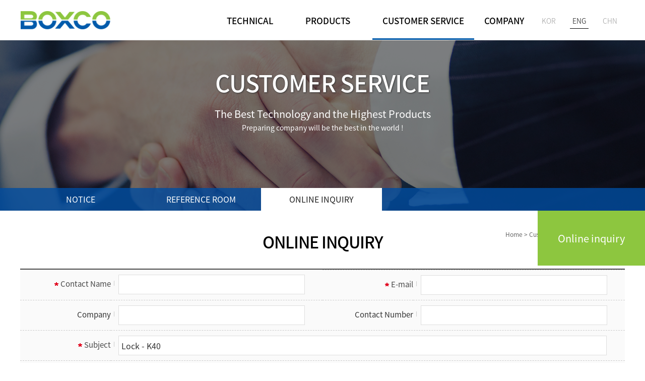

--- FILE ---
content_type: text/html;charset=UTF-8
request_url: http://www.boxco.eu/callPage.do?page=en/online-inquiry&MENU_CD=200125&MENU_NM=CUSTOMER%20SERVICE&PROD_NM=Lock%20-%20K40
body_size: 17675
content:











 



<!doctype html>
<html lang="en">
<head>
	<title>Online inquiry | BOXCO Inc.</title>
	<!-- Global site tag (gtag.js) - Google Analytics -->
	<script async src='https://www.googletagmanager.com/gtag/js?id=UA-206801080-2'></script>
	<script>
	  window.dataLayer = window.dataLayer || [];
	  function gtag(){dataLayer.push(arguments);}
	  gtag('js', new Date());
	 
	  gtag('config', 'UA-206801080-2');
	</script>
	
	<!-- Google Tag Manager -->
	<script>(function(w,d,s,l,i){w[l]=w[l]||[];w[l].push({'gtm.start':
	new Date().getTime(),event:'gtm.js'});var f=d.getElementsByTagName(s)[0],
	j=d.createElement(s),dl=l!='dataLayer'?'&l='+l:'';j.async=true;j.src=
	'https://www.googletagmanager.com/gtm.js?id='+i+dl;f.parentNode.insertBefore(j,f);
	})(window,document,'script','dataLayer','GTM-P76PJ7P');</script>
	<!-- End Google Tag Manager -->
	<meta charset="utf-8">
	<meta http-equiv="X-UA-Compatible" content="IE=edge">
	<meta name="viewport" content="width=device-width,initial-scale=1.0,minimum-scale=1.0,maximum-scale=1.0,user-scalable=no">
	<meta name="format-detection" content="telephone=no,address=no,email=no">
	<meta name="title" content="This page is about ONLINE INQUIRY">
	<meta name="description" content="You can contact BOXCO by filling this form.">
	<meta name="keywords" content="boxco inquiry, boxco online inquiry, boxco enclosure online inquiry, boxco inquiry, plastic enclosure, IP66 enclosure, junction box, terminal box">
	<meta name="google-site-verification" content="gCJ6mCtIl_Yg6mdK5QFHqCtvIwK-0wqQ22MawQHoPu0" />
	<meta property="og:title" content="This page is about ONLINE INQUIRY">
	<meta property="og:type" content="website">
	<meta property="og:image" content="/images/common/h1_logo.png">
	<meta property="og:image:type" content="image/png">
	<meta property="og:image:width" content="190">
	<meta property="og:image:height" content="40">
	<meta property="og:image:alt" content="BOXCO Logo">
	<meta property="og:url" content="http://www.boxco.eu/">
	<link rel="shortcut icon" type="image/x-icon" href="images/common/ico_logo.png">
    

    <link rel="canonical" href="http://www.boxco.eu/callPage.do?page=en/online-inquiry&MENU_CD=200125&MENU_NM=CUSTOMER%20SERVICE&PROD_NM=Lock%20-%20K40">
	<link rel="stylesheet" href="css/en/style.css">
	<!--[if lt IE 9]><link rel="stylesheet" href="css/ie8.css"><![endif]-->
	<!-- Global site tag (gtag.js) - Google Ads: 10813806575 -->
	<script async src="https://www.googletagmanager.com/gtag/js?id=AW10813806575"></script>
	<script>
	window.dataLayer = window.dataLayer || [];
	function gtag(){dataLayer.push(arguments);}
	gtag('js', new Date());
	gtag('config', 'AW-10813806575');
	</script>
	
	<!-- Event snippet for 문의하기 conversion page
	In your html page, add the snippet and call gtag_report_conversion when 
	someone clicks on the chosen link or button. -->
	<script>
	function gtag_report_conversion(url) {
	var callback = function () {
	if (typeof(url) != 'undefined') {
	window.location = url;
	}
	};
	gtag('event', 'conversion', {
	'send_to': 'AW-10813806575/Ur17CLPM0oYDEO-vtqQo',
	'event_callback': callback
	});
	return false;
	}
	</script>
	
	<script src="js/jquery.min.js"></script>
	<script src="js/default.js"></script>
	<script src="js/ITSStrings.js"></script>
	<script src="js/ITSValidCheck.js"></script>
    <script>
        $.getJSON("http://gd.geobytes.com/GetCityDetails?callback=?", function(data) {
            $('#COUNTRY').val(data.geobytescountry);
        });
    </script>
	<script>
	function isValidate() {
		var frm = document.frmEdit;
		if(frm.agree_check.checked == false) {
            alert("Please check the details of the collection and use of personal information.");
            return false;
        }
		if(trim(frm.SUBJECT.value) == "") {
			alert("[SUBJECT] is Required.");
			return false;
		}
		if(trim(frm.WRITE_NM.value) == "") {
			alert("[Contact Name] is Required.");
			return false;
		}
		if(trim(frm.EMAIL.value) == "") {
			alert("[EMAIL] is Required.");
			return false;
		}
		if(trim(frm.CONTENTS.value) == "") {
			alert("[MESSAGE] is Required.");
			return false;
		}
		if(isValidEmail(frm.EMAIL.value) == false) {
			alert("Email format is not correct.");
			return false;
		}
		return true;
	}
		function fn_Save() {
			var frm = document.frmEdit;
			//var returnURL = document.frmEdit.baseURI;
			//var returnURL = document.URL;
			//returnURL = "/"+returnURL.substring(returnURL.indexOf('callPage'),returnURL.length-1);
			
			var returnURL = "/callPage.do?page=en/inquiry-result";
			
			console.log("document.URL", document.URL);
            console.log("returnURL", returnURL);
            
			if(isValidate() == false) return;
			if(confirm("Are you sure Save ?")) {
				frm.action = "/onlineInquiryInsert.do";
				frm.returnURL.value = returnURL;
				frm.submit();
			}
			return false;
		}
	</script>
</head>
<body class="lnb03 snb03 online-inquiry">
	<!-- Google Tag Manager (noscript) -->
	<noscript><iframe src="https://www.googletagmanager.com/ns.html?id=GTM-P76PJ7P"
	height="0" width="0" style="display:none;visibility:hidden"></iframe></noscript>
	<!-- End Google Tag Manager (noscript) -->
    <div id="wrap">
    











 



		<a href="/callPage.do?page=en/online-inquiry" class="btn_inquary">Online inquiry</a>
        <header>
            <div id="u_skip">
                <a href="#container">go Content</a>
            </div>
            <div class="header_wrap">
                <div class="logo"><a href="/index.do?langSite=en" title="go home"><span>BOXCO Inc.</span></a></div>
                <a href="#a" class="hambuger_navi"><span>View Menu</span></a>
                <nav class="lnb">
                    









 



<ul>
    
    
    
        
            
            
                
                    <li class="m01"><a href="/callPage.do?page=en/ipik" class="bgbt"><span>Technical</span></a>
                
                
                <ul>
                
                
            
        
        
        
    
        
        
             
                <li><a href="/callPage.do?page=en/ipik">IP·IK Ratings</a></li>
            
            
        
        
    
        
        
             
                <li><a href="/callPage.do?page=en/order">Customize</a></li>
            
            
        
        
    
        
        
             
                <li><a href="/callGallery.do?page=en/gallery">Certificates</a></li>
            
            
        
        
    
        
            
                </ul></li>
                
            
            
                
                    <li class="m02"><a href="/callPage.do?page=en/feature" class="bgbt"><span>Products</span></a>
                
                
                <ul>
                
                
            
        
        
        
    
        
        
             
                <li><a href="/callPage.do?page=en/feature">Feature</a></li>
            
            
        
        
    
        
        
             
                <li><a href="/callProduct.do?page=en/products&amp;CATE_CD=100001&amp;P_CATE_CD=100001&amp;P_CATE_LEVEL=2">Plastic enclosure</a></li>
            
            
        
        
    
        
        
             
                <li><a href="/callProduct.do?page=en/products&amp;CATE_CD=100002&amp;P_CATE_CD=100002&amp;P_CATE_LEVEL=2">Aluminum enclosure</a></li>
            
            
        
        
    
        
        
             
                <li><a href="/callProduct.do?page=en/products&amp;CATE_CD=100003&amp;P_CATE_CD=100003&amp;P_CATE_LEVEL=2">Cable gland &amp; Plugs</a></li>
            
            
        
        
    
        
        
             
                <li><a href="/callProduct.do?page=en/products&amp;CATE_CD=100005&amp;P_CATE_CD=100005&amp;P_CATE_LEVEL=2">Conta-Clip</a></li>
            
            
        
        
    
        
        
             
                <li><a href="/callProduct.do?page=en/products&amp;CATE_CD=100004&amp;P_CATE_CD=100004&amp;P_CATE_LEVEL=2">Accessories</a></li>
            
            
        
        
    
        
            
                </ul></li>
                
            
            
                
                    <li class="m03"><a href="/callBoard.do?page=en/news&amp;BOARD_ID=20161015000000000001&MENU_CD=200125" class="bgbt"><span>Customer Service</span></a>
                
                
                <ul>
                
                
            
        
        
        
    
        
        
             
                <li><a href="/callBoard.do?page=en/news&amp;BOARD_ID=20161015000000000001&MENU_CD=200125">Notice</a></li>
            
            
        
        
    
        
        
             
                <li><a href="/callBoard.do?page=en/news&amp;BOARD_ID=20170218000000000003&MENU_CD=200125">Reference Room</a></li>
            
            
        
        
    
        
        
             
                <li><a href="/callPage.do?page=en/online-inquiry">Online inquiry</a></li>
            
            
        
        
    
        
            
                </ul></li>
                
            
            
                
                    <li class="m04"><a href="/callPage.do?page=en/greeting" class="bgbt"><span>Company</span></a>
                
                
                <ul>
                
                
            
        
        
        
    
        
        
             
                <li><a href="/callPage.do?page=en/greeting">Greeting</a></li>
            
            
        
        
    
        
        
             
                <li><a href="/callPage.do?page=en/history">History</a></li>
            
            
        
        
    
        
        
             
                <li><a href="/callPage.do?page=en/vision">Vision</a></li>
            
            
        
        
    
        
        
             
                <li><a href="/callPage.do?page=en/location">Location</a></li>
            
            
        
        </ul></li>
    
</ul>
                    <ul class="lang">
                        <li><a href="https://www.boxco.kr">KOR</a></li>
                        <li><a href="https://www.boxco.eu" class="on">ENG</a></li>
                        <li><a href="http://www.boxco.cn" >CHN</a></li>
                    </ul>
                </nav>
                <div class="header_deco">The Best Technology<br>
                    and the Highest Products
                </div>
            </div>
        </header>
        <div id="container">
            










 



			<section class="spot">
				<h2>Customer Service</h2>
				<p>The Best Technology and the Highest Products</p>
				<p>Preparing company will be the best in the world !</p>
			</section>
            









 



			<nav class="snb">
				<h2>Customer Service</h2>
				<ul>
				
				
					<li><a href="/callBoard.do?page=en/news&amp;BOARD_ID=20161015000000000001&MENU_CD=200125">Notice</a></li>
				
				
				
				
					<li><a href="/callBoard.do?page=en/news&amp;BOARD_ID=20170218000000000003&MENU_CD=200125">Reference Room</a></li>
				
				
				
				
					<li><a href="/callPage.do?page=en/online-inquiry">Online inquiry</a></li>
				
				
				
				</ul>
			</nav>

            <section id="content">
                
                <div class="path">
                    <a href="/index.do?langSite=en"><span class="home">Home</span></a> &gt; <a href="callBoard.do?page=en/news&amp;BOARD_ID=20161015000000000001&MENU_CD=200125"><span>Customer Service</span></a> &gt; <span class="here">Online inquiry</span>
                </div>
                <h1>Online inquiry</h1>	
                <form name="frmEdit" method="POST" enctype="multipart/form-data">   
                    <div class="cont">
                        <input type="hidden" id="page" name="page" value="en/online-inquiry"/>
                        <input type="hidden" id="COUNTRY" name="COUNTRY"/>  		
						<input type="hidden" id="returnURL" name="returnURL"/>
						<div class="bd_common">
							<dl class="bd_write">
								<dt class="required"><label for="">Contact Name</label></dt>
								<dd class="w_35p"><input type="text" id="WRITE_NM" name="WRITE_NM"></dd>
								<dt class="required clearN"><label for="">E-mail</label></dt>
								<dd class="w_35p"><input type="text" id="EMAIL" name="EMAIL"></dd>
								<dt><label for="">Company</label></dt>
								<dd class="w_35p"><input type="text" id="COMPANY_NM" name="COMPANY_NM"></dd>
								<dt class="clearN"><label for="">Contact Number</label></dt>
								<dd class="w_35p"><input type="text" id="CONTACT_NO" name="CONTACT_NO"></dd>
								<dt style="display:none"><label for="">Attach File</label></dt>
								<dd class="bd_file" style="display:none">
									<div class="input_file"><input type="text" id="ATTACH_REAL_FNAME" name="ATTACH_REAL_FNAME"><a href="#a" onclick="document.getElementById('bd_file').click();">Attach</a>
									<input type="file" name="bd_file" id="bd_file" onchange="document.getElementById('ATTACH_REAL_FNAME').value = this.value"></div>
								</dd>
                                <dt class="required"><label for="">Subject</label></dt>
                                <dd><input type="text" id="SUBJECT" name="SUBJECT" value="Lock - K40"></dd>
								<dt class="required"><label for="">Message</label></dt>
								<dd><textarea id="CONTENTS" name="CONTENTS" rows="15"></textarea>
								</dd>
							</dl>
						</div>
							
						<h4>Consent to collection and use of personal information</h4>
                        <div class="inquiry_box">
                            <p>BOXCO collects personal information as follows to be used for the purpose of providing inquiry and request services. The collected personal information is used only for the providing inquiry and request services and is safely managed by relevant laws such as the Personal Information Protection Act. The collection of personal information below is basic for contacting the person in charge, if you do not want to provide it, we will not collect it, and the use of the service will be restricted if you do not agree.</p>
                            <ol>
                                <li>Personal Information Items to Collect<p>Required: Name, Mail Address<br>Information Automatically Collected : IP (Internet Protocol), Cookies, Access log</p></li>
                                <li>Purpose of collecting and using personal information - The collected personal information will be used for the inquiry you requested.</li>
                                <li>Retention and Use Period of Personal Information - After the purpose of collecting and using information is achieved, the relevant information is destroyed after storage for 2 years.</li>
                            </ol>
                            <p class="labelA mt_20"><label for="agree_check"><input type="checkbox" name="agree_check" id="agree_check" value="Y"> I have read and agree to the Privacy Policy.</label></p>
                        </div>
                       
						<div class="btn_processing tCenter">
							<a href="#a" onClick="javascript:fn_Save()">Send</a>
						</div>
					</div>
				</form>
			</section>
		</div>
		










 



		<footer>
			<div class="footer_section1">
                <div class="copyright">
                    <ul>
                        <li>BOXCO Inc.</li>
                        <li>Business registration no.: 605-81-31200</li>
                        <li>CEO: KIM HOSUNG </li>
                        <li>Inquiry: info@boxco.kr</li>
                    </ul>
                    <p>Copyright ⓒ BOXCO Inc. All rights reserved.</p>
                </div>
            </div>
			<div class="footer_section2">
				<nav class="fnb cf">
					<ul>
						<li><span>Head office and factory</span>
							<ul>
                                <li>134, Sinsan-ro, Saha-gu, Busan, 49438, Korea </li>
                                <li>TEL : +82-51-313-4401~7</li>
                                <li>FAX : +82-51-313-4408</li>
							</ul>
						</li>
						<li><span>Busan Sales Branch</span>
							<ul>
                                <li>62, Gwangjang-ro 20beon-gil, Sasang-gu, Busan, 46977, Korea (Opposite West gate of Busan Industrial Supplies Market)</li>
                                <li>TEL : +82-51-902-4401</li>
                                <li>FAX : +82-51-902-4408</li>
							</ul>
						</li>
						<li><span>Guro Sales Branch</span>
							<ul>
                                <li>D1-1 ho, 15, Gyeongin-ro 53-gil, Guro-gu, Seoul, Korea (Jungang Circulation Complex)</li>
                                <li>TEL : +82-2-2612-4401</li>
                                <li>FAX : +82-2-2612-4407</li>
							</ul>
						</li>		
					</ul>					
				</nav>			
           </div>
		</footer>
		<a href="#a" class="back_to_top">Back to Top</a>
	</div>
</body>
</html>

--- FILE ---
content_type: text/css
request_url: http://www.boxco.eu/css/en/style.css
body_size: 207
content:
@charset "utf-8";

@import url("../fonts.css");
@import url("../common.css");
@import url("../board.css");
@import url("./layout.css");
@import url("./contents.css");
@import url("../resolution.css");

--- FILE ---
content_type: text/css
request_url: http://www.boxco.eu/css/fonts.css
body_size: 3032
content:
@charset "utf-8";
@font-face { 
    font-family: 'Noto Sans KR'; font-style: normal; 
    font-weight: 100; 
    src: url(fonts/NotoSansKR-Thin.woff2) format('woff2'),
         url(fonts/NotoSansKR-Thin.woff) format('woff'), 
         url(fonts/NotoSansKR-Thin.otf) format('opentype'); 
} 

@font-face { 
    font-family: 'Noto Sans KR'; 
    font-style: normal; font-weight: 300; 
    src: url(fonts/NotoSansKR-Light.woff2) format('woff2'), 
         url(fonts/NotoSansKR-Light.woff) format('woff'), 
         url(fonts/NotoSansKR-Light.otf) format('opentype'); 
} 
@font-face { 
    font-family: 'Noto Sans KR'; 
    font-style: normal; font-weight: 400; 
    src: url(fonts/NotoSansKR-Regular.woff2) format('woff2'), 
         url(fonts/NotoSansKR-Regular.woff) format('woff'), 
         url(fonts/notosans/NotoSansKR-Regular.otf) format('opentype'); 
}

@font-face { 
    font-family: 'Noto Sans KR'; 
    font-style: normal; font-weight: 500; 
    src: url(fonts/NotoSansKR-Medium.woff2) format('woff2'), 
        url(fonts/NotoSansKR-Medium.woff) format('woff'), 
        url(fonts/NotoSansKR-Medium.otf) format('opentype'); 
} 

@font-face { 
    font-family: 'Noto Sans KR'; 
    font-style: normal; font-weight: 700; 
    src: url(fonts/NotoSansKR-Bold.woff2) format('woff2'), 
        url(fonts/NotoSansKR-Bold.woff) format('woff'), 
        url(fonts/NotoSansKR-Bold.otf) format('opentype'); 
} 

@font-face { 
    font-family: 'Noto Sans KR'; 
    font-style: normal; font-weight: 900; 
    src: url(fonts/NotoSansKR-Black.woff2) format('woff2'), 
        url(fonts/NotoSansKR-Black.woff) format('woff'), 
        url(fonts/notosans/NotoSansKR-Black.otf) format('opentype'); 
}

/* Noto Sans */
@font-face { 
    font-family: 'Noto Sans Condensed'; font-style: normal; 
    font-weight: 300; 
    src: url(fonts/notosans/NotoSans-CondensedLight.woff2) format('woff2'),
         url(fonts/notosans/NotoSans-CondensedLight.woff) format('woff'), 
         url(fonts/notosans/NotoSans-CondensedLight.otf) format('opentype'); 
}
@font-face { 
    font-family: 'Noto Sans Condensed'; font-style: normal; 
    font-weight: 400; 
    src: url(fonts/notosans/NotoSans-CondensedMedium.woff2) format('woff2'),
         url(fonts/notosans/NotoSans-CondensedMedium.woff) format('woff'), 
         url(fonts/notosans/NotoSans-CondensedMedium.otf) format('opentype'); 
}
@font-face { 
    font-family: 'Noto Sans Condensed'; font-style: normal; 
    font-weight: 500; 
    src: url(fonts/notosans/NotoSans-CondensedSemiBold.woff2) format('woff2'),
         url(fonts/notosans/NotoSans-CondensedSemiBold.woff) format('woff'), 
         url(fonts/notosans/NotoSans-CondensedSemiBold.otf) format('opentype'); 
}
@font-face { 
    font-family: 'Noto Sans Condensed'; font-style: normal; 
    font-weight: 600; 
    src: url(fonts/notosans/NotoSans-CondensedBold.woff2) format('woff2'),
         url(fonts/notosans/NotoSans-CondensedBold.woff) format('woff'), 
         url(fonts/notosans/NotoSans-CondensedBold.otf) format('opentype'); 
}


--- FILE ---
content_type: text/css
request_url: http://www.boxco.eu/css/common.css
body_size: 22102
content:
@charset "utf-8";

/* 작성자 :  KHJ 20160901 */

/* @import url('fonts.css'); */


/* Type Selector Definition */

*{margin:0;padding:0;box-sizing:border-box}
html{height:100%}
header,footer,section,aside,nav,article,div{display:block}
form,fieldset,img,a{border:0 none}
address,caption,cite,code,dfn,em,var{font-style:normal;font-weight:400}
h1,h2,h3,h4,h5,h6{font-weight:400;font-size:100%}
dl,ul,ol,menu,li{list-style:none}
blockquote, q{quotes: none}
blockquote:before, blockquote:after,q:before, q:after{content:'';content:none}
input,select,textarea,button,img{vertical-align:middle}
button{border:0 none;background-color:transparent;cursor:pointer}
body,pre,textarea,input{font-size:15px;font-family:Noto Sans KR, '맑은 고딕',Malgun Gothic,'돋움',Dotum,Helvetica,Arial,sans-serif;color:#333;font-weight:400;word-break:keep-all}
textarea,input,select{font-size:16px;/*border-radius:5px*/}
input,button{line-height:100%}
iframe{overflow:hidden}
input[type='submit']{padding:0 5px;border:1px solid #dedede}
input[type='text'],input[type='password'],select{background-color:#ffffff;border:solid 1px #dedede;padding:7px 5px 6px 5px;color:#333}
/* input[type='file']{background-color:#ffffff;border:1px solid #dedede;padding:3px 3px 0 3px;color:#555;height:20px} */
input[type='radio'],input[type='checkbox']{border:0 !important;margin:1px !important;padding:2px !important}
input[type='radio'] {font-weight:700}
input[readonly='readonly']{background-color:#eeeeee}
input:disabled {background-color:#eeeeee}
.input_file input{float:left}
.input_file a{float:left;display:inline-block;overflow:hidden;border:solid 1px #000;border-radius:5px;background-color:#000;color:#fff;text-indent:0px;padding:8px 10px;line-height:100%;margin-left:5px}
.input_file a:hover,.input_file a:active,.input_file a:focus{color:#ffff99}
.input_file input[type='file']{visibility:hidden;overflow:hidden;position:absolute;width:0;height:0;font-size:0;line-height:0}
label{cursor:pointer}
textarea{padding:5px;border:1px solid #dedede;line-height:130%}
select { appearance: none; -webkit-appearance: none;background:url(../images/common/icon_select.png) 85% 50% no-repeat; width:10%; padding:8px 5px;min-width:100px}
select::-ms-expand { display:none; }
p{line-height:160%}
*:focus { outline: none;}

a,a:active,a:hover,a:focus{color:inherit;text-decoration:none}


/* Accessibility */
#accessibility,hr,legend,caption,.hide{visibility:hidden;overflow:hidden;position:absolute;width:0;height:0;font-size:0;line-height:0}
hr{clear:both !important}

/* Special Class Selector */
.fr{float:right !important}
.fl{float:left !important}
.fl_none{float:none !important}
.clear{clear:both !important}
.clearN{clear:none !important}
.cf{}
.cf:after{content: "";display: block;clear: both}
.fwS{font-weight:300 !important}
.fwN{font-weight:400 !important}
.fwSB{font-weight:600 !important}
.fwB{font-weight:700 !important}
.fwEB{font-weight:800 !important}
.tLeft{text-align:left !important}
.tCenter{text-align:center !important}
.tRight{text-align:right !important}
.tJustify{text-align:justify !important}
.dpNone{display:none !important}
.dpBlock{display:block !important}
.dpInline{display:inline !important}
.dpInlineB{display:inline-block !important}
.bgNone{background:none !important}
.bgcolorNone{background-color:transparent !important}
.mCenter{margin:0 auto !important}
.ofHidden{overflow:hidden !important}
.ofAuto{overflow:auto !important}
.cursorP{cursor:pointer !important}
.cursorD{cursor:default !important}
.wrap{word-wrap:break-word;word-break:break-all !important}
.nowrap{white-space:nowrap !important}
.italic{font-style:italic !important}
.tDec{text-decoration: underline !important}

.color_red{color:#ff0000 !important}
.color_or{color:#CC3300 !important}
.color_green{color:#0faa64 !important}
.color_blue{color: #2347e2 !important}
.color_sky{color: #03b1ea !important}
.color_violet{color:#6d35ce !important}
.color_brown{color:#99592b !important}
.color_gray{color:#666666 !important}
.color_black{color:#000000 !important}
.color_white{color:#ffffff !important}


.bg_color_red{background-color:#ffeef0 !important}
.bg_color_or{background-color:#fef6ed !important}
.bg_color_green{background-color:#eafff4 !important}
.bg_color_blue{background-color:#e7eaff !important}
.bg_color_sky{background-color:#d9fffe !important}
.bg_color_gray{background-color:#efefef !important}
.bg_color_black{background-color:#000000 !important}
.bg_color_white{background-color:#fff !important}

.line_height16 {line-height:16px !important}
.line_height18 {line-height:18px !important}
.line_height20 {line-height:20px !important}
.line_height22 {line-height:22px !important}
.line_height24 {line-height:24px !important}
.line_height26 {line-height:26px !important}
.line_height28 {line-height:28px !important}
.line_height30 {line-height:30px !important}
.line_height100p {line-height:100% !important}
.line_height130p {line-height:130% !important}
.line_height160p {line-height:160% !important}

.letter_0{letter-spacing:0 !important}
.letter_1{letter-spacing:-1px !important}
.letter_2{letter-spacing:-2px !important}

.fs_10{font-size:10px !important}
.fs_11{font-size:11px !important}
.fs_12{font-size:12px !important}
.fs_13{font-size:13px !important}
.fs_14{font-size:14px !important}
.fs_15{font-size:15px !important}
.fs_16{font-size:16px !important}
.fs_18{font-size:18px !important}
.fs_20{font-size:20px !important}
.fs_24{font-size:24px !important}
.fs_25{font-size:25px !important}
.fs_26{font-size:26px !important}
.fs_28{font-size:28px !important}
.fs_30{font-size:30px !important}

.tIndent_10{padding-left:10px;text-indent:-10px}
.tIndent_16{padding-left:16px;text-indent:-16px}


/* width */
.w_auto{width:auto !important}
.w_5{width:5px !important}
.w_8{width:8px !important}
.w_10{width:10px !important}
.w_13{width:13px !important}
.w_15{width:15px !important}
.w_20{width:20px !important}
.w_25{width:25px !important}
.w_30{width:30px !important}
.w_40{width:40px !important}
.w_45{width:45px !important}
.w_50{width:50px !important}
.w_51{width:51px !important}
.w_55{width:55px !important}
.w_56{width:56px !important}
.w_60{width:60px !important}
.w_61{width:61px !important}
.w_62{width:62px !important}
.w_65{width:65px !important}
.w_66{width:66px !important}
.w_69{width:69px !important}
.w_70{width:70px !important}
.w_71{width:71px !important}
.w_72{width:72px !important}
.w_74{width:74px !important}
.w_75{width:75px !important}
.w_77{width:77px !important}
.w_78{width:78px !important}
.w_80{width:80px !important}
.w_81{width:81px !important}
.w_82{width:82px !important}
.w_83{width:83px !important}
.w_84{width:84px !important}
.w_85{width:85px !important}
.w_86{width:86px !important}
.w_87{width:87px !important}
.w_90{width:90px !important}
.w_91{width:91px !important}
.w_92{width:92px !important}
.w_93{width:93px !important}
.w_94{width:94px !important}
.w_100{width:100px !important}
.w_105{width:105px !important}
.w_110{width:110px !important}
.w_111{width:111px !important}
.w_112{width:112px !important}
.w_113{width:113px !important}
.w_114{width:114px !important}
.w_120{width:120px !important}
.w_121{width:121px !important}
.w_128{width:128px !important}
.w_130{width:130px !important}
.w_135{width:135px !important}
.w_137{width:137px !important}
.w_138{width:138px !important}
.w_139{width:139px !important}
.w_140{width:140px !important}
.w_144{width:144px !important}
.w_148{width:148px !important}
.w_150{width:150px !important}
.w_153{width:153px !important}
.w_155{width:155px !important}
.w_160{width:160px !important}
.w_162{width:162px !important}
.w_169{width:169px !important}
.w_170{width:170px !important}
.w_176{width:176px !important}
.w_180{width:180px !important}
.w_182{width:182px !important}
.w_187{width:187px !important}
.w_190{width:190px !important}
.w_191{width:191px !important}
.w_200{width:200px !important}
.w_203{width:203px !important}
.w_210{width:210px !important}
.w_215{width:215px !important}
.w_220{width:220px !important}
.w_222{width:222px !important}
.w_224{width:224px !important}
.w_230{width:230px !important}
.w_232{width:232px !important}
.w_235{width:235px !important}
.w_240{width:240px !important}
.w_245{width:245px !important}
.w_250{width:250px !important}
.w_260{width:260px !important}
.w_270{width:270px !important}
.w_280{width:280px !important}
.w_300{width:300px !important}
.w_310{width:310px !important}
.w_318{width:318px !important}
.w_320{width:320px !important}
.w_332{width:332px !important}
.w_335{width:335px !important}
.w_337{width:337px !important}
.w_340{width:340px !important}
.w_346{width:346px !important}
.w_350{width:350px !important}
.w_352{width:352px !important}
.w_360{width:360px !important}
.w_370{width:370px !important}
.w_376{width:376px !important}
.w_377{width:377px !important}
.w_388{width:388px !important}
.w_390{width:390px !important}
.w_400{width:400px !important}
.w_410{width:410px !important}
.w_420{width:420px !important}
.w_430{width:430px !important}
.w_450{width:450px !important}
.w_454{width:454px !important}
.w_460{width:460px !important}
.w_490{width:490px !important}
.w_498{width:498px !important}
.w_500{width:500px !important}
.w_502{width:502px !important}
.w_505{width:505px !important}
.w_510{width:510px !important}
.w_518{width:518px !important}
.w_520{width:520px !important}
.w_522{width:522px !important}
.w_528{width:528px !important}
.w_529{width:529px !important}
.w_530{width:530px !important}
.w_532{width:532px !important}
.w_534{width:534px !important}
.w_535{width:535px !important}
.w_540{width:540px !important}
.w_541{width:541px !important}
.w_550{width:550px !important}
.w_555{width:555px !important}
.w_560{width:560px !important}
.w_565{width:565px !important}
.w_568{width:568px !important}
.w_569{width:569px !important}
.w_570{width:570px !important}
.w_573{width:573px !important}
.w_575{width:575px !important}
.w_580{width:580px !important}
.w_590{width:590px !important}
.w_596{width:596px !important}
.w_600{width:600px !important}
.w_610{width:610px !important}
.w_612{width:612px !important}
.w_615{width:615px !important}
.w_622{width:622px !important}
.w_632{width:632px !important}
.w_635{width:635px !important}
.w_640{width:640px !important}
.w_642{width:642px !important}
.w_650{width:650px !important}
.w_651{width:651px !important}
.w_660{width:660px !important}
.w_690{width:690px !important}
.w_698{width:698px !important}
.w_700{width:700px !important}
.w_708{width:708px !important}
.w_710{width:710px !important}
.w_712{width:712px !important}
.w_718{width:718px !important}
.w_720{width:720px !important}
.w_750{width:750px !important}
.w_1000{width:1000px !important}

.w_10p{width:10% !important}
.w_12p{width:12% !important}
.w_15p{width:15% !important}
.w_18p{width:18% !important}
.w_20p{width:20% !important}
.w_22p{width:22% !important}
.w_23p{width:23% !important}
.w_25p{width:25% !important}
.w_30p{width:30% !important}
.w_38p{width:38% !important}
.w_35p{width:35% !important}
.w_40p{width:40% !important}
.w_45p{width:45% !important}
.w_49p{width:49% !important}
.w_50p{width:50% !important}
.w_60p{width:60% !important}
.w_65p{width:65% !important}
.w_68p{width:68% !important}
.w_70p{width:70% !important}
.w_75p{width:75% !important}
.w_80p{width:80% !important}
.w_85p{width:85% !important}
.w_90p{width:90% !important}
.w_93p{width:93% !important}
.w_95p{width:95% !important}
.w_96p{width:96% !important}
.w_97p{width:97% !important}
.w_98p{width:98% !important}
.w_99p{width:99% !important}
.w_100p{width:100% !important}

/* height */
.h_0{height:0 !important}
.h_1{height:1px !important}
.h_2{height:2px !important}
.h_5{height:5px !important}
.h_10{height:10px !important}
.h_15{height:15px !important}
.h_18{height:18px !important}
.h_20{height:20px !important}
.h_25{height:25px !important}
.h_30{height:30px !important}
.h_35{height:35px !important}
.h_40{height:40px !important}
.h_45{height:45px !important}
.h_50{height:50px !important}
.h_60{height:60px !important}
.h_68{height:68px !important}
.h_70{height:70px !important}
.h_72{height:72px !important}
.h_75{height:75px !important}
.h_80{height:80px !important}
.h_85{height:85px !important}
.h_88{height:88px !important}
.h_90{height:90px !important}
.h_97{height:97px !important}
.h_100{height:100px !important}
.h_110{height:110px !important}
.h_120{height:120px !important}
.h_130{height:130px !important}
.h_135{height:135px !important}
.h_140{height:140px !important}
.h_150{height:150px !important}
.h_160{height:160px !important}
.h_170{height:170px !important}
.h_180{height:180px !important}
.h_190{height:190px !important}
.h_200{height:200px !important}
.h_220{height:220px !important}
.h_240{height:240px !important}
.h_258{height:258px !important}
.h_260{height:260px !important}
.h_300{height:300px !important}
.h_370{height:370px !important}
.h_400{height:400px !important}
.h_500{height:500px !important}
.h_530{height:530px !important}
.h_540{height:540px !important}
.h_600{height:600px !important}
.h_612{height:612px !important}
.h_630{height:630px !important}
.h_650{height:650px !important}
.h_670{height:670px !important}
.h_700{height:700px !important}
.h_800{height:800px !important}
.h_900{height:900px !important}
.h_950{height:950px !important}
.h_1000{height:1000px !important}

.h_100p{height:100% !important}

/* margin */
.m_center{margin:0 auto !important}
.m_0{margin:0px !important}
.m_5{margin:5px !important}
.m_10{margin:10px !important}
.m_25{margin:25px !important}

.mt_0{margin-top:0 !important}
.mt_1{margin-top:1px !important}
.mt_2{margin-top:2px !important}
.mt_3{margin-top:3px !important}
.mt_4{margin-top:4px !important}
.mt_5{margin-top:5px !important}
.mt_6{margin-top:6px !important}
.mt_7{margin-top:7px !important}
.mt_8{margin-top:8px !important}
.mt_9{margin-top:9px !important}
.mt_10{margin-top:10px !important}
.mt_12{margin-top:12px !important}
.mt_15{margin-top:15px !important}
.mt_20{margin-top:20px !important}
.mt_22{margin-top:22px !important}
.mt_25{margin-top:25px !important}
.mt_30{margin-top:30px !important}
.mt_34{margin-top:34px !important}
.mt_35{margin-top:35px !important}
.mt_39{margin-top:39px !important}
.mt_40{margin-top:40px !important}
.mt_45{margin-top:45px !important}
.mt_47{margin-top:47px !important}
.mt_49{margin-top:49px !important}
.mt_50{margin-top:50px !important}
.mt_55{margin-top:55px !important}
.mt_59{margin-top:59px !important}
.mt_70{margin-top:70px !important}
.mt_80{margin-top:70px !important}

.mr_0{margin-right:0 !important}
.mr_1{margin-right:1px !important}
.mr_2{margin-right:2px !important}
.mr_3{margin-right:3px !important}
.mr_4{margin-right:4px !important}
.mr_5{margin-right:5px !important}
.mr_6{margin-right:6px !important}
.mr_8{margin-right:8px !important}
.mr_10{margin-right:10px !important}
.mr_13{margin-right:13px !important}
.mr_15{margin-right:15px !important}
.mr_20{margin-right:20px !important}
.mr_30{margin-right:30px !important}
.mr_40{margin-right:40px !important}
.mr_45{margin-right:45px !important}
.mr_50{margin-right:50px !important}
.mr_100{margin-right:100px !important}
.mr_200{margin-right:200px !important}
.mr_300{margin-right:300px !important}
.mr_400{margin-right:400px !important}
.mr_500{margin-right:500px !important}
.mr_600{margin-right:600px !important}
.mr_700{margin-right:700px !important}
.mr_800{margin-right:800px !important}


.mb_0{margin-bottom:0 !important}
.mb_1{margin-bottom:1px !important}
.mb_2{margin-bottom:2px !important}
.mb_5{margin-bottom:5px !important}
.mb_10{margin-bottom:10px !important}
.mb_15{margin-bottom:15px !important}
.mb_20{margin-bottom:20px !important}
.mb_25{margin-bottom:25px !important}
.mb_30{margin-bottom:30px !important}
.mb_40{margin-bottom:40px !important}
.mb_50{margin-bottom:50px !important}
.mb_60{margin-bottom:60px !important}
.mb_70{margin-bottom:70px !important}
.mb_80{margin-bottom:80px !important}
.mb_90{margin-bottom:90px !important}
.mb_100{margin-bottom:100px !important}

.ml_0{margin-left:0 !important}
.ml_1{margin-left:1px !important}
.ml_2{margin-left:2px !important}
.ml_3{margin-left:3px !important}
.ml_4{margin-left:4px !important}
.ml_5{margin-left:5px !important}
.ml_6{margin-left:6px !important}
.ml_7{margin-left:7px !important}
.ml_8{margin-left:8px !important}
.ml_10{margin-left:10px !important}
.ml_11{margin-left:11px !important}
.ml_15{margin-left:15px !important}
.ml_16{margin-left:16px !important}
.ml_17{margin-left:17px !important}
.ml_20{margin-left:20px !important}
.ml_30{margin-left:30px !important}
.ml_32{margin-left:32px !important}
.ml_35{margin-left:35px !important}
.ml_40{margin-left:40px !important}
.ml_43{margin-left:43px !important}
.ml_45{margin-left:45px !important}
.ml_50{margin-left:50px !important}
.ml_60{margin-left:60px !important}
.ml_70{margin-left:70px !important}
.ml_80{margin-left:80px !important}
.ml_90{margin-left:90px !important}
.ml_100{margin-left:100px !important}
.ml_144{margin-left:144px !important}
.ml_170{margin-left:170px !important}
.ml_200{margin-left:200px !important}
.ml_215{margin-left:215px !important}
.ml_390{margin-left:390px !important}
.ml_380{margin-left:380px !important}

/* padding */
.p_0{padding:0 !important}
.p_5{padding:5px !important}
.p_8{padding:8px !important}
.p_10{padding:10px !important}
.p_11{padding:11px !important}
.p_20{padding:20px !important}

.pt_0{padding-top:0 !important}
.pt_2{padding-top:2px !important}
.pt_3{padding-top:3px !important}
.pt_5{padding-top:5px !important}
.pt_6{padding-top:6px !important}
.pt_8{padding-top:8px !important}
.pt_10{padding-top:10px !important}
.pt_11{padding-top:11px !important}
.pt_13{padding-top:13px !important}
.pt_15{padding-top:15px !important}
.pt_20{padding-top:20px !important}
.pt_25{padding-top:25px !important}
.pt_30{padding-top:30px !important}
.pt_35{padding-top:30px !important}
.pt_40{padding-top:40px !important}
.pt_44{padding-top:44px !important}
.pt_46{padding-top:46px !important}
.pt_50{padding-top:50px !important}
.pt_60{padding-top:60px !important}
.pt_72{padding-top:72px !important}
.pt_75{padding-top:75px !important}
.pt_75{padding-top:75px !important}
.pt_80{padding-top:80px !important}
.pt_90{padding-top:90px !important}
.pt_100{padding-top:100px !important}
.pt_105{padding-top:105px !important}
.pt_199{padding-top:199px !important}
.pt_488{padding-top:488px !important}
.pt_490{padding-top:490px !important}

.pr_2{padding-right:2px !important}
.pr_3{padding-right:3px !important}
.pr_4{padding-right:4px !important}
.pr_5{padding-right:5px !important}
.pr_10{padding-right:10px !important}
.pr_11{padding-right:11px !important}
.pr_15{padding-right:15px !important}
.pr_20{padding-right:20px !important}
.pr_28{padding-right:28px !important}
.pr_30{padding-right:30px !important}

.pb_0{padding-bottom:0 !important}
.pb_2{padding-bottom:2px !important}
.pb_3{padding-bottom:3px !important}
.pb_5{padding-bottom:5px !important}
.pb_10{padding-bottom:10px !important}
.pb_16{padding-bottom:16px !important}
.pb_20{padding-bottom:20px !important}
.pb_25{padding-bottom:25px !important}
.pb_30{padding-bottom:30px !important}
.pb_35{padding-bottom:35px !important}
.pb_40{padding-bottom:40px !important}
.pb_50{padding-bottom:50px !important}
.pb_90{padding-bottom:90px !important}
.pb_492{padding-bottom:492px !important}
.pb_593{padding-bottom:593px !important}

.pl_0{padding-left:0 !important}
.pl_2{padding-left:2px !important}
.pl_3{padding-left:3px !important}
.pl_5{padding-left:5px !important}
.pl_10{padding-left:10px !important}
.pl_14{padding-left:14px !important}
.pl_12{padding-left:12px !important}
.pl_15{padding-left:15px !important}
.pl_20{padding-left:20px !important}
.pl_22{padding-left:22px !important}
.pl_25{padding-left:25px !important}
.pl_30{padding-left:30px !important}
.pl_35{padding-left:35px !important}
.pl_40{padding-left:40px !important}
.pl_80{padding-left:80px !important}
.pl_85{padding-left:85px !important}
.pl_90{padding-left:90px !important}
.pl_97{padding-left:97px !important}
.pl_100{padding-left:100px !important}
.pl_120{padding-left:120px !important}
.pl_264{padding-left:264px !important}
.pl_292{padding-left:292px !important}
.pl_390{padding-left:390px !important}
.pl_410{padding-left:410px !important}
.pl_417{padding-left:417px !important}
.pl_475{padding-left:475px !important}
.pl_492{padding-left:492px !important}
.pl_500{padding-left:500px !important}
.pl_593{padding-left:593px !important}

/* border */
.b_0{border:0 !important}
.bt_0{border-top:0 !important}
.br_0{border-right:0 !important}
.bb_0{border-bottom:0 !important}
.bl_0{border-left:0 !important}

/* Main Popup*/
.mainPopup{position:absolute;z-index:99;overflow:hidden;background-color:#FFF;background-repeat:no-repeat;box-shadow: 0 0 10px rgba(0,0,0,0.1)}

.mainPopup.TA{padding:30px;background-image:url(../images/common/bg_mainPopupTA01.png),url(../images/common/bg_mainPopupTA02.png);background-position: 0 100%, 100% 0}
.mainPopup.TB{padding:30px;background-image:url(../images/common/bg_mainPopupTB01.png),url(../images/common/bg_mainPopupTB02.png);background-position: 100% 100%, 0 0}
.mainPopup.TA .popCont, .mainPopup.TB .popCont{overflow:auto;background-color:#FFF;padding:20px;box-shadow: 5px 5px 25px rgba(0,0,0,0.1)}
.mainPopup .popCont img{max-width:100%}
.mainPopup .popBottom{position:absolute;right:0;bottom:0;left:0;height:50px;background-color:#222;color:#FFF;padding:12px}
.mainPopup .popBottom .btn_close{float:right}
.mainPopup label{padding:10px;border}

--- FILE ---
content_type: text/css
request_url: http://www.boxco.eu/css/board.css
body_size: 6970
content:
@charset "utf-8";

.bd_common{padding-bottom:20px; margin-top:20px}
.bd_common *{overflow:hidden;display:block}

.bd_list,.bd_view,.bd_write,.bd_down{width:100%;margin:0 0 15px 0;border-top:2px solid #494949;border-bottom:1px solid #001d38}

.bd_common dl > dt,.bd_common dl > dd{float:left;padding:10px 0;border-top:1px dashed #ccc}
.bd_common dl > dt:nth-child(1),.bd_common dl > dd:nth-child(2){border-top:0}
.bd_common dl > dt{width:10%;text-align:right}
.bd_common dl > dd{width:90%;text-indent:15px;background:url(../images/board/bg_div.png) no-repeat 6px 16px}

.bd_search a,.btn_processing a{display:inline-block;background:#494949;color:#fff;padding:6px 10px 7px 10px;border:1px solid #494949;font-weight:500;margin-left:3px}
.bd_search a:hover,.bd_search a:active,.bd_search a:focus,.btn_processing a:hover,.btn_processing a:active,.btn_processing a:focus{color:#ffff99}
.bd_search{padding-bottom:10px;text-align:right}
.bd_search *{display:inline-block;vertical-align:middle}
.bd_search .feature{padding-right:20px}
.bd_search label{padding:0 10px 0 2px;font-size:16px}
.bd_search .bd_category{float:left;margin-left:0}
.bd_search .bd_category a:nth-child(1){margin-left:0}
.bd_search .bd_category a {height:30px;padding:10px 25px 0 25px;background-color:#FFF;border-radius:0;border:1px solid #f16617;color:#f16617;font-weight:400;white-space:nowrap}
.bd_search .bd_category a.active{background-color:#f16617;color:#FFF}
.bd_search input[type='text']{width:33%}

/* List */
.bd_list li{padding:20px;border-top:1px dashed #ccc}
.bd_list li:nth-child(1){border-top:0}
.bd_list li:nth-child(odd){}
.bd_list li:hover{background:#f3f7fa}
.bd_list .bd_photo{float:left;border:1px solid #ccc;width:140px;height:90px;margin-right:20px;background:#f6f6f6 url(../images/board/bd_photo.png) no-repeat 50% 50%}
.bd_list .bd_photo img{width:100%}
.bd_list li:nth-child(odd) .bd_photo{background-color:#fff}
.bd_list .bd_title{font-size:18px;text-overflow:ellipsis;white-space:nowrap;word-wrap:normal;height:35px; font-weight:500}
.bd_list .bd_title:hover,.bd_list .bd_title:active,.bd_list .bd_title:focus{color:#494949}
.bd_list .bd_date{color:#666}
.bd_list .bd_content{padding:15px 0 0 0 !important;max-height:60px}

.paginate{clear:both;padding:15px 0 5px 0;text-align:center;font-size:12px;margin-left:5px}
.paginate *{overflow:hidden;display:inline-block;padding:7px 10px 8px 10px;margin-right:5px;color:#555;border:1px solid #ffffff;line-height:100%}
.paginate *{border:1px solid #ccd1db}
.paginate *:hover{border:1px solid #494949;background:#fafafa}
.paginate .this{color:#fff;border:1px solid #494949;background:#494949;font-weight:500}
.paginate .first,.paginate .previous,.paginate .next,.paginate .last{border:1px solid #ccd1db; text-indent:-300px}
.paginate .first{padding-left:18px;background:#fafafa url(../images/board/bu_paginate_first.png) no-repeat 50% 50%}
.paginate .previous{padding-left:14px;background:#fafafa url(../images/board/bu_paginate_previous.png) no-repeat 50% 50%;}
.paginate .next{padding-right:14px;background:#fafafa url(../images/board/bu_paginate_next.png) no-repeat 50% 50%;}
.paginate .last{padding-right:18px;background:#fafafa url(../images/board/bu_paginate_last.png) no-repeat 50% 50%}
.paginate .first:hover,.paginate .previous:hover,.paginate .next:hover,.paginate .last:hover{background-color:#e5e4e4}


.bd_down li{padding:20px;border-top:1px dashed #ccc}
.bd_down li div{float:right}
.bd_down li:nth-child(1){border-top:0}
.bd_down li:nth-child(odd){background:#f6f6f6}
.bd_down li:hover{background:#f3f7fa}
.bd_down li:nth-child(odd) .bd_photo{background-color:#fff}
.bd_down .bd_title{float:left;font-size:18px;text-overflow:ellipsis;white-space:nowrap;word-wrap:normal;padding-top:20px;height:43px}
.bd_down .bd_title:hover,.bd_list .bd_title:active,.bd_list .bd_title:focus{color:#494949}
.bd_down .bd_date{float:left;color:#666;padding:23px 30px 0 0;height:40px}
.bd_down .btn_down{float:right;overflow:hidden;width:80px;height:0;padding-top:63px;border-radius:5px;background:#f16617 url(../images/board/bg_download.png) no-repeat 50% 50%}


/* View */
.bd_view dd.bd_title{font-size:18px;padding-top:10px;text-overflow:ellipsis;white-space:nowrap;word-wrap:normal;width:100%;background:#f6f6f6;text-align:center; font-weight:500}
.bd_view dd.bd_date{width:70%}
.bd_view dd.bd_hit{width:10%}
.bd_view dd.bd_content{width:100%;border-top:1px solid #999;text-indent:0;background:none}
.bd_view dd.bd_content .content_area{text-align:justify;padding:30px}
.bd_view dd.bd_content img{max-width:100%;margin:10px auto 0 auto}
.bd_view dt.bd_title,.bd_view dt.bd_content{display:none}

.bd_simplelist{width:100%;border-top:2px solid #999;border-bottom:2px solid #999;color:#666;margin-top:10px}
.bd_simplelist dt{float:left;width:10%;text-align:right;background:#fafafa no-repeat 0 50%}
.bd_simplelist dd{text-indent:10px}
.bd_simplelist dd:hover{background-color:#f3f7fa}
.bd_simplelist dt.previous{background-image:url(../images/board/bu_simplelist_previous.png)}
.bd_simplelist dt.next{background-image:url(../images/board/bu_simplelist_next.png)}
.bd_simplelist .next{border-top:1px dashed #ccc}
.bd_simplelist a:hover,.bd_simplelist a:active,.bd_simplelist a:focus{color:#494949}


/* Write */
dl.bd_write{background-color:#fafafa}
dl.bd_write > dt{width:15%;padding:12px 0 8px 0;clear:both}
dl.bd_write > dd{width:85%;padding:10px 0;background-position:6px 22px}
dl.bd_write > dt label{display:inline-block;padding:5px 0 5px 13px}
dl.bd_write dt.required label{color:#494949;background:url(../images/board/bu_required.png) no-repeat 0 50%}
dl.bd_write dt.required span{display:none}
dl.bd_write input[type="text"],dl.bd_write input[type="password"],.bd_write textarea{margin-left:15px;width:95%}
dl.bd_write .input_file input[type='text']{width:85%}
.w_25p input,.w_35p input,.w_45p input{width:88% !important}
dl.bd_write input[type=checkbox]{display:inline; width:auto}
dl.bd_write > dd label{display:inline}


/* Button */
.btn_processing{clear:both;padding:10px;text-align:right}
.btn_processing a{border:0;padding:10px 40px 11px 40px;background:#494949}
.btn_processing a.disable{border:1px solid #666;background:#666}


/* Gallery */

.bd_gallery{overflow:hidden}
.gallery_list{display:block;clear:both;overflow:hidden;width:100%;padding-bottom:30px;margin:0 0 30px 0;border-top:2px solid #494949;border-bottom:1px solid #001d38; margin-top:30px}
.gallery_list li{position:relative;float:left;border:1px solid #ccd1db;width:18%;overflow:hidden;margin:30px 1% 0 1%;background:url(../images/board/bd_photo.png) no-repeat 50% 35%; box-sizing:border-box}
.gallery_list li:hover{border:1px solid #494949}
.gallery_list li:hover .category{color:#666}
.gallery_list li:hover .title{color:#494949}
.gallery_list li img{width:100%;}
.gallery_list h4{padding:10px;text-align:center; background:#333; color:#FFF}

--- FILE ---
content_type: text/css
request_url: http://www.boxco.eu/css/en/layout.css
body_size: 9042
content:
@charset "utf-8";

/* hidden */
#u_skip,.hambuger_navi{display:none}
/* hidden */

.header_wrap,.gnb div,.fnb,footer .flogo,.copyright,footer address,#content,.main #content, article, .snb ul{position: relative;width:100%;max-width:1200px;margin:0 auto}

.snb a,h2,h1,.text{font-family:Noto Sans KR, '맑은 고딕',sans-serif}
.lnb a,.snb,h2,h1{text-transform:uppercase}

html{overflow-y:scroll}

body{position: relative}
body{-webkit-text-size-adjust:none}
#wrap{position:relative;overflow:hidden}

header{position:fixed;z-index:888;width:100%;height:80px;background:#FFF url(../../images/common/header_line.png) repeat-x 0 80px;border-bottom:1px solid #e1e1e1;overflow:hidden}

.header_deco{bottom:0;width:311px;height:253px;padding:20px 0;background:url(../../images/common/bg_header.png) no-repeat 100% 100%}

.logo{display:inline-block;width:15%}
.logo a{display:block;overflow:hidden;width:100%;height:0;padding-top:60px;margin-top:10px;background:url(../../images/common/h1_logo.png) no-repeat 50% 50%;background-size:100% auto}

.lnb{float:right}
.lnb a{color:#6c6c6c}
.lnb > ul:first-child{float:left}
.lnb > ul:first-child > li{float:left;display:inline-block;white-space:nowrap}
.lnb .bgbt{display:block;height:80px;padding:28px 20px 5px 20px;color:#000;font-size:17px;font-weight:500;width:100%;text-align:center}
.lnb li ul{width:100%;background:#FFF;white-space:nowrap;border-left:1px solid #e1e1e1;height:300px;margin-top:1px}
.lnb li:last-child ul{border-right:1px solid #e1e1e1}
.lnb li ul li a{font-size:14px;display: block;padding:10px}
.lnb li ul li a:hover,.lnb li ul li a:active,.lnb li ul li a:focus{color:#FFF;background:#8dc63f}

.lnb.m01 .m01 ul,.lnb.m02 .m02 ul,.lnb.m03 .m03 ul,.lnb.m04 .m04 ul,.lnb.m05 .m05 ul,
.lnb.m06 .m06 ul,.lnb.m07 .m07 ul,.lnb.m08 .m08 ul,.lnb.m09 .m09 ul,.lnb.m10 .m10 ul{display:block}

.lnb.m01 .m01 .bgbt,.lnb.m02 .m02 .bgbt,.lnb.m03 .m03 .bgbt,.lnb.m04 .m04 .bgbt,.lnb.m05 .m05 .bgbt,
.lnb.m06 .m06 .bgbt,.lnb.m07 .m07 .bgbt,.lnb.m08 .m08 .bgbt,.lnb.m09 .m09 .bgbt,.lnb.m10 .m10 .bgbt,
.lnb01 .lnb .m01 .bgbt,.lnb02 .lnb .m02 .bgbt,.lnb03 .lnb .m03 .bgbt,.lnb04 .lnb .m04 .bgbt{border-bottom:4px solid #005aab}

.lang{display:block;float:right;margin-top:14px;font-size:14px}
.lang li{display:inline-block;padding:12px 10px;text-align:center;font-weight:300}
.lang li  a{display:inline-block;padding:5px;color:#999}
.lang li  a.on, .lang li  a:hover{color:#000;border-bottom: 1px solid #000}

@media (max-width:1040px){
    .lnb .bgbt{padding-right:10px !important;padding-left:10px !important}
}
@media (max-width:920px){
    .lnb .bgbt{padding-right:0 !important;padding-left:0 !important;font-size:16px}
    .lnb .m03 .bgbt{letter-spacing:-1px}
    .lnb li ul li a{font-size:13px;padding:10px 5px}
}
@media (max-width:840px){
    .lnb .bgbt{font-size:15px}
    .lnb li ul li a{font-size:12px;padding:10px 5px}
}
@media (max-width:680px){
    .main .technology li{width:30% !important}
}
    
.spot{width:100%;height:338px;color:#FFF;background-repeat:no-repeat;background-position:50% 50%;margin-top:80px;text-align:center;padding:0 20px}
.spot h2{display:block;font-size:46px;padding-top:4%;font-weight:500;text-shadow:1px 1px 3px #333;letter-spacing: -1px}
.spot p:nth-of-type(1){font-size:20px; margin-top:1%}
.spot p:nth-of-type(2){font-size:14px}
.lnb01 .spot{background-image: url(../../images/spot_technology.png);}
.lnb02 .spot{background-image: url(../../images/spot_product.png);}
.lnb03 .spot{background-image: url(../../images/spot_customer-service.png);}
.lnb04 .spot{background-image: url(../../images/spot_company.png);}

#container{clear:both;overflow:hidden;width:100%}
.main #container{max-width:100%;}

#container .snb_wrap{overflow:hidden;position:absolute;width:20%}
.snb_tit{display:none;font-size:20px;font-weight:700;color:#fff;background:#3d5eed;width:100%;height:60px;padding:10px 0 0 30px}
.snb{clear:both;overflow:hidden;width:100%;height:45px;color:#000;background: rgba(0,77,161,0.8);box-sizing:border-box;margin-top:-45px}
.snb h2{display:none}
.snb li{display:inline-block;width:20%;margin-right:-4px;vertical-align: top}
.snb a{display:block;padding:10px 0 11px;font-size:16px;color:#fff;text-align:center}
.snb a:hover,.snb a:active,.snb a:focus{color:#fc0}

.products .snb li{width:16.7%}

.snb01 .snb ul>li:nth-child(1) a,.snb02 .snb ul>li:nth-child(2) a,.snb03 .snb ul>li:nth-child(3) a,.snb04 .snb ul>li:nth-child(4) a,.snb05 .snb ul>li:nth-child(5) a,
.snb06 .snb ul>li:nth-child(6) a,.snb07 .snb ul>li:nth-child(7) a,.snb08 .snb ul>li:nth-child(8) a,.snb09 .snb ul>li:nth-child(9) a,.snb10 .snb ul>li:nth-child(10) a{color:#222222;background:#FFF}

.pnb{width:20%;float:left;margin-top:79px}
.pnb h2{display:none}
.pnb>ul>li{display:block;width:100%;color:#222;margin-bottom:10px}
.pnb .bgbt{display:block;padding:8px 10px 10px 20px;font-size:16px;text-align: left;background-color:#494949;color:#FFF;border-radius:5px 5px 0 0}
.pnb .bgbt:hover,.pnb li.cate_on .bgbt{background-color:#005aab}
.pnb li.cate_on .bgbt:after{content:' ▶';font-size:10px;padding-top:5px;float:right}


/* 2dept menu */
.pnb .depth2{overflow:hidden;border-radius:0 0 5px 5px}
.pnb .depth2 li{background-color:#f5f6f6}
.pnb .depth2 li a{display:block;padding:5px 10px 8px 20px}
.pnb .depth2 li a:hover, .pnb .depth2 li.cate_on a{background-color:#a1a4a8;color:#FFF}
.pnb .depth2 li.cate_on a:after{content:' ▶';font-size:10px;padding-top:5px;float:right}
.pnb .depth2 li:first-child{padding-top:5px}
.pnb .depth2 li:last-child{padding-bottom:5px}

/*cate_on*/

.cs{clear:both;overflow:hidden;float:left;width:210px;color:#000;background:#3b3a3a;height:150px;font-size:16px;}
.cs h4{width:80%;margin:35px auto 25px auto;color:#fff;font-weight:700;line-height:1em}
.cs p{color:#fff;width:80%;margin:0 auto;font-weight:700;line-height:140%}

.bn{width: 210px;height:180px;float: left;background:url(../../images/bg_10th.jpg) no-repeat}

#content{position:relative;overflow:hidden;padding:3% 0;min-height:410px}
#content h1{color:#000;font-size:32px;font-weight:500;text-align: center;letter-spacing: -1px}
/* #content h3 span{display:block;width:60px;height:3px;background: #d70600;margin-bottom:3%} */
.path{position:absolute;padding:0 0 0 20px;right:0;font-size:12px;color:#666666}
.function{float:right;margin:-2px 0 0 10px}
.path .url{background:url(../../images/common/btn_url.png) no-repeat 0 50%;padding-left:15px}
#urlAddress{position:absolute;top:-200px;left:0;width:0;border:0;height:0}
.cont{position:relative;margin-top: 30px;}
.page_desc{overflow:hidden;font-size:18px;color:#6c6c6c;padding:0 0 34px 0;font-weight:700;line-height:1.4em;}

.content_wrap{float:right;width:77%}

.main #div1{padding-top:0}
.main #div2{background:#FFF}
.main #div3{background:#a8afb9 url(../../images/main_bg_technology.png) 50% top no-repeat;background-size:100% 100%}
.main #div4{background:#FFF}
.main #div5{background:#ebeced}

.quick{position:fixed;right:1%;top:50%;z-index: 100000}
.quick button{display:block;width:20px;height:20px;font-size:0;border-radius:20px;border:2px solid rgba(0,0,0,0.1);margin:3px 0;cursor:pointer}
.quick button span{display:block; font-size:13px; text-align:right; margin-right:20px; right:0; margin-left:-200px; padding-right:10px; color:rgba(0,0,0,0.5)}
.quick button:focus{background: #333;border:2px solid #FFF}

footer{display:block;width:100%;background: #ebeced;color: #75797f;font-size: 13px}
footer .footer_section1{clear:both;overflow:hidden;position:relative;text-transform: uppercase}
footer .footer_section1 li{display: inline-block;}
footer .footer_section1 li:after{content: 'ㆍ'}
footer .footer_section1 li:last-child:after{content: ''}
footer .footer_section2{overflow:hidden}

footer .fnb{position:relative;clear:both;overflow:hidden;padding:0 0 45px 0;box-sizing: border-box}
footer .fnb>ul>li{float: left;overflow:hidden;line-height: 150%;width:25%;padding-right: 1%;box-sizing: border-box}
footer .fnb>ul>li span{margin-bottom: 20px;display: block;font-weight: 700}
footer .fnb a{color:#fff;}

.f_cs{background:#3d5eed;position:absolute;top:0;left:50%;margin-left:300px;width:300px;height:100%;padding:35px 0 0 27px;box-sizing:border-box}
.f_cs address{font-size:13px}
.f_cs h4{font-size:26px;font-weight:500}
.f_cs p{font-size:30px;line-height:1.3em;padding:35px 0;font-weight:700}

.copyright{padding:45px 0 25px 185px;background:url(../../images/common/footer_logo.png) no-repeat 0 45px;box-sizing:border-box}

.back_to_top{position:fixed;display:block;width:44px;height:0;padding-top:44px;bottom:0;left:50%;margin-left:600px;display:none;background:#004da1 url(../../images/common/btn_go_top.png) no-repeat 50% 50%}
.main a.btn_inquary{position: fixed}
a.btn_inquary{position: fixed;  right: 0; z-index: 800;  top: 418px;  padding: 2em;  background: rgb(141 198 63);  color: #FFF;  font-size: 20px}
a.btn_inquary:hover{background: #000; color: #FFF;  }

--- FILE ---
content_type: text/css
request_url: http://www.boxco.eu/css/en/contents.css
body_size: 32847
content:
@charset "utf-8";

/* Common  */

.cont_body h4, .cont h4{padding-left:20px;background:url(../../images/common/bg_tit.png) no-repeat left center;font-weight:500;margin-bottom:15px}
.cont_body h5{padding-left:15px;background:url(../../images/common/bg_h5.jpg) no-repeat left center;font-size:13px;margin:30px 0 20px 0}
.underconstruction{width:50%;border-radius:20px;background:#dcdcdc;margin:50px auto;text-align:center;padding:100px 0;font-size:30px}

.cont p{clear:both;margin-bottom:20px}
.img_cont{max-width:100%;height:auto;margin-bottom:20px}


.list_face,.list_face2{overflow:hidden;margin-bottom:20px}
.list_face > li,.list_face > dt,.list_face > dd{display:block;padding:3px 0 3px 12px}
.list_face > li,.list_face > dt{background:url(../../images/common/bg_dot_01.png) no-repeat 4px 12px}
.list_face > dt{clear:both;float:left;color:#e1061f}
.list_face > dd{float:left}
.list_face_2depth{overflow:hidden;padding-top:5px}
.list_face_2depth > li{display:block;padding:0 0 0 12px;background:url(../../images/common/bu_list_2depth.png) no-repeat 1px 10px}
.list_face2 > li{padding:3px 0 3px 16px;text-indent:-16px}

.table{border-top:1px solid #5471ef;border-bottom:1px solid #5471ef}
.table_face{overflow:hidden;width:100%;border-collapse:collapse}
.table_face th,.table_face td{padding:13px 0;border-left:1px solid #e7e7e7;border-bottom:1px solid #e7e7e7;text-align:center;line-height:23px}
.table_face th:nth-child(1){border-left:0}
.table_face thead{background:#f5f7fe}


.tab_face{position:relative;overflow:visible}
.tab_face > li{display:inline-block;overflow:hidden;width:20%;text-align:center}
.tab_face > li .bgbt{display:block;padding:10px 0;background-color:#f0f0f0;color:#3b3a3a;white-space:nowrap;font-weight:500}
.tab_face .cont_body{display:none;position:absolute;overflow:hidden;width:100%;left:0;top:35px;text-align:left;padding-top:30px;border-top:2px solid #d70600;box-sizing:border-box}
.tab_face > li .bgbt:hover,.tab_face.m01 .m01 .bgbt,.tab_face.m02 .m02 .bgbt,.tab_face.m03 .m03 .bgbt,.tab_face.m04 .m04 .bgbt,.tab_face.m05 .m05 .bgbt,.tab_face.m06 .m06 .bgbt{background-color:#d70600;color:#fff}
.tab_face.m01 .m01 .cont_body,.tab_face.m02 .m02 .cont_body,.tab_face.m03 .m03 .cont_body,.tab_face.m04 .m04 .cont_body,.tab_face.m05 .m05 .cont_body,.tab_face.m06 .m06 .cont_body{display:block}
.tab_face>li>h4{font-weight:400;padding:0}

.highlight1{color:#2b398b}
.highlight2{color:#8dc63f}

.largeImage{position:absolute;padding:.5em;z-index:998;background:#ffffff;border:1px solid #BDBDBD;width:500px}
.large_view{cursor:pointer}


/* Image Layer Popup  */
#glayLayer{display:none;position:fixed;z-index:998;left:0;top:0;height:100%;width:100%;background:#000;filter:alpha(opacity=50);opacity:0.50}
#overLayer{display:none;position:fixed;z-index:998;max-width:80%;padding:5px;background:#FFF;border:0px solid #c30721;top:50%;left:50%}
#overLayer img{max-width:100%}
#overLayer .title{text-align:center;font-size:16px;padding:10px;margin-top:-15px}


/* Main visual */

.spot_main .slide{overflow:hidden;background-color:#333;background-size:cover;background-position:50% 50%;background-repeat:no-repeat}
.spot_main{overflow:hidden;white-space:nowrap;text-align:center}

.spot_main .spot01{background-image:url(../../images/spot_main_01.png)}
.spot_main .spot02{background-image:url(../../images/spot_main_02.png)}
.spot_main .spot03{background-image:url(../../images/spot_main_03.png)}
.spot_main .spot04{background-image:url(../../images/spot_main_04.png)}
.spot_main .spot05{background-image:url(../../images/spot_main_05.png)}
.spot_main .spot06{background-image:url(../../images/spot_main_06.png)}
.spot_main .spot07{background-image:url(../../images/spot_main_07.png)}

.spot_main .slide .text{display:block;overflow:hidden;margin-top:5%;color:#FFF;font-size:4em;font-weight:500;text-align:center;line-height:120%}
.spot_main .slide .text2{color:#FFF;font-size:1.4em;margin-top:1%}
.spot_main .slide.spot02 .text{color:#000}
.spot_main .slide.spot02 .text2{color:#000}

/* Main */

.main{background-color:#FFF}
.main .fp-controlArrow{display:none}
.main .fp-slidesNav.fp-bottom{top:12%}
.main .fp-slidesNav ul{margin-left:-15px}
.main .fp-slidesNav ul li a span{width:13px;height:13px;background:#8dc63f;border:2px solid #8dc63f;margin:0}
.main .fp-slidesNav ul li a.active span{width:13px;height:13px;background:#005aab;border:2px solid #FFF;margin:0}
.main #fp-nav ul li .fp-tooltip{color:rgba(0,0,0,0.5)}
.main article{padding:70px 0;box-sizing:border-box}
.main article h4{font-size:46px;font-weight:500;text-align:center;text-transform:uppercase}
.main article h4+p{text-align:center;font-size:20px;margin-top:10px}
.main .spot_main .icon_scroll{width:100%; height:51px; background:url(../../images/icon_scroll.png) 50% 50% no-repeat; position:absolute; bottom:30px; z-index:1000}

/*
.main section:before{margin:0 0 0 10%;text-transform:uppercase;transform:rotate( 90deg );position:absolute;width:110px;display:block;border-bottom:1px solid #75797f;padding-left:9.3%;box-sizing:border-box;height:17px;color:#75797f}
.main .spot_main:before{content:'';display:none}
.main .products:before{content:'  products'}
.main .technology:before{content:'  technology'}
.main .news:before{content:'  news'}
*/

.main .products{}
.main .products .search{border:1px solid #e3e3e3;height:55px;overflow:hidden;margin-top:60px;box-shadow:0 5px 20px rgba(0,0,0,0.1)}
.main .products .search select{border:0;border-right:1px solid #e3e3e3;height:100%;width:12%;background:url(../../images/common/icon_select.png) 85% 50% no-repeat;padding-left:10px}
.main .products .search input[type=text]{border:0}
.main .products .search button{background:#004da1 url(../../images/icon_search.png) 50% 50% no-repeat;width:55px;height:55px;float:right;font-size:0}
.main .products .product_category{margin-top:50px}
.product_category>ul>li{font-size:18px;color:#004ea2;display:inline-block;width:100%;border-bottom:1px solid #e3e3e3;padding:2% 0}
.product_category>ul>li>a{display:inline-block;width:16%;vertical-align:top}
.product_category>ul>li>ul{display:inline-block;width:83%}
.product_category>ul>li>ul>li{display:inline-block;color:#000;font-size:14px;width:100%;margin-left:-4px}
.product_category>ul>li>ul>li>a{display:inline-block;vertical-align:top}
.product_category>ul>li>ul>li>ul{display:inline-block;margin-left:15px}
.product_category>ul>li>ul>li>ul>li{display:inline-block;margin-right:15px;background:url(../../images/common/bg_dot_01.png) left 50% no-repeat;padding-left:12px;box-sizing:border-box}
.product_category>ul>li:nth-child(n+2)>ul>li{width:20%}

.main .technology article{text-align:center}
.main .technology ul{padding:15% 0 0 0;overflow:hidden;position:relative}
.main .technology li{display:inline-block;width:18%;text-align:center}
.main .technology li a{display:table-cell;width:171px;height:185px;background:url(../../images/main_bg_icon_technology.png) 50% 50% no-repeat;vertical-align:middle}
.main .technology li a:hover{background-image:url(../../images/main_bg_icon_technology_on.png)}
.main .technology li span{text-align:center;display:inline-block;width:100%;font-size:18px;color:#002d94;background:50% 0% no-repeat;padding-top:70px}
.main .technology li a:hover span{color:#FFF}

.main .technology li:nth-child(1) span{background-image:url(../../images/main_icon_technology01.png)}
.main .technology li:nth-child(1) a:hover span{background-image:url(../../images/main_icon_technology01_on.png)}
.main .technology li:nth-child(2) span{background-image:url(../../images/main_icon_technology04.png)}
.main .technology li:nth-child(2) a:hover span{background-image:url(../../images/main_icon_technology04_on.png)}
.main .technology li:nth-child(3) span{background-image:url(../../images/main_icon_technology05.png)}
.main .technology li:nth-child(3) a:hover span{background-image:url(../../images/main_icon_technology05_on.png)}

.main .news li{display:inline-block;width:49%;vertical-align:top;position:relative}
.main .news li:nth-child(1){margin-right:1%}
.main .news li .date{position:absolute; display:table-cell;border:1px solid #333;width:85px;height:85px;margin-right:20px;text-align:center;vertical-align:middle;line-height:180%;padding-top:10px}
.main .news li .date em{font-size:36px;font-weight:500;display:block;margin-bottom:5px}
.main .news .btn_down{background:#4b4f54;padding:4% 0;display:inline-block;width:48.5%;box-sizing:border-box;text-align:center;color:#FFF;font-size:20px}
.main .news .btn_movie{background:#82bc30;padding:4% 0;display:inline-block;width:48.5%;box-sizing:border-box;text-align:center;color:#FFF;font-size:20px;margin-left:1.5%}
.main .news .btn_down span, .main .news .btn_movie span{padding:5px;border-bottom:1px solid #FFF;position:relative;margin-left:55px}
.main .news .btn_down span:before{background:url(../../images/main_icon_news01.png) 50% 50% no-repeat;width:50px;height:50px;content:'';display:block;position:absolute;left:-65px;top:-10%}
.main .news .btn_movie span:before{background:url(../../images/main_icon_news02.png) 50% 50% no-repeat;width:50px;height:50px;content:'';display:block;position:absolute;left:-65px;top:-10%}
.main .news a.ellipsis{cursor:pointer;display:block;padding:15px 0 10px 110px;position:relative;top:0}
.main .news a.ellipsis .title{margin-bottom:8px;display:block;font-size:20px;font-weight:500}

.main #content .btn{display:block;width:30%;margin:0 auto;text-align:center;padding:2% 0;background:#fc0;color:#fff;font-size:20px;font-weight:bold;margin-top:5%}

/* technology */
.ipik .cont{margin-top:60px}
.ipik_content{margin-bottom:40px;display:inline-block}
.ipik_content p{background:url(../../images/common/bg_dot_01.png) 0 10px no-repeat;padding-left:15px}
.ipik_content p:nth-child(1){margin-bottom:5px}
.ipik_content p:nth-child(2){margin-bottom:0}
.ipik_img{margin-bottom:40px;}
.ipik_img:after{content:"";display:block;clear:both}
.ipik_img div{height:199px}
.ipik_img01{background:url(../../images/en/img_ipik01.png) no-repeat center; background-size:contain; height:100%;width:49%;float:left; border:1px solid #ebeced}
.ipik_img02{background:url(../../images/en/img_ipik02.png) no-repeat center; background-size:contain; height:100%;width:49%;float:right; border:1px solid #ebeced}
.ipik .table_face td{}
.ipik .table_face td img{text-align:left}
.ipik .table_face td span{display:inline-block;vertical-align:middle;text-align:left;margin-left:20px;width:140px}
.ipik .table_face th:nth-child(1){border-left: 1px solid #e7e7e7;}
.ipik .table02{display:none}
.ipik .table_face th:first-child, .ipik .table_face td:first-child{border-left:0}

.rnd #container{background:url(../../images/bg_rnd01.png) 0 54% repeat-X}
.rnd .cont{margin-top:60px}
.rnd_content{text-align:center;margin-bottom:60px}
.rnd_content p{margin-bottom:0}
.rnd_content p span{color:#005aab}
.rnd_content p:nth-child(1){font-size:32px;margin-bottom:30px}
.rnd_icon{background:#f5f6f6;height:300px;display:flex;justify-content:center;align-items:center;position:absolute;width:100%;background:url(../../images/bg_rnd01.png) 0 0 repeat-X}
.rnd_icon li{width:30%;height:100%;text-align:center;padding:60px 0;display:flex;justify-content:center;align-items:flex-end}
.rnd_icon li:nth-child(1){background:url(../../images/icon_rnd01.png) center 30% no-repeat}
.rnd_icon li:nth-child(2){background:url(../../images/icon_rnd02.png) center 30% no-repeat}
.rnd_icon li:nth-child(3){background:url(../../images/icon_rnd03.png) center 30% no-repeat}
.rnd_icon li p{margin-bottom:0}
.rnd_icon li p span{font-weight:500}
.rnd_part{display:flex;justify-content:space-around;align-items:flex-end;margin-top:500px}
.rnd_part:after{content:"";display:block;clear:both}
.rnd_part li{position:relative;padding-right:40px}
.rnd_part li:last-child{padding-right:0}
.rnd_part li:nth-child(1){top:-80px}
.rnd_part li:nth-child(2){top:0}
.rnd_part li:nth-child(3){top:-80px}
.rnd_part li dl{position:absolute;background:#ebeced;width:291px;height:251px;opacity:0.8;color:#000;padding:40px 20px}
.rnd_part li dt{font-size:17px;font-weight:400;text-align:center;padding-bottom:40px}
.rnd_part li dd{font-size:15px;text-align:justify}
.rnd_part li:nth-child(1) dl{bottom:-80px;left:10%}
.rnd_part li:nth-child(2) dl{left:10%;top:-80px}
.rnd_part li:nth-child(3) dl{bottom:-80px;left:10%}

.order .cont{margin-top:60px}
.order_visual{position:relative;height:270px}
.order_img{background:url(../../images/img_order01.png) no-repeat center;width:100%;height:100%;overflow:hidden;position:absolute;right:0;top:0}
.order_border{position:absolute;background-color:rgba(0,0,0,0.7);text-align:center;left:0;width:100%;}
.order_background{display:table;width:100%;height:100%}
.order_contents{display:table-cell;width:100%;height:100%;vertical-align:middle;padding:40px}
.order_contents p{color:#fff;text-align:center}
.order_contents p:nth-child(1){font-size:32px;margin-bottom:20px;text-align:center}
.order_contents p:nth-child(2){margin-bottom:0;font-weight:300}
.order_contents a{color:#fff;padding:15px 60px;background:#8dc63f;display:inline-block;text-align:center;margin-top:20px}
.order_function{background:url(../../images/img_order02.png) center no-repeat;height:720px;overflow:hidden;position:relative;margin:60px 0;background-size:40%}
.order_function dl{position:absolute;width: 300px;}
.order_function dl:nth-child(1){left:50%;margin-bottom:20px;text-align:center;margin-left: -150px;}
.order_function dl:nth-child(2){top:42%;right:0;text-align:left}
.order_function dl:nth-child(3){bottom:0;left:50%;text-align:center;margin-left: -150px;}
.order_function dl:nth-child(4){top:42%;left:0;text-align:right;}
.order_function dt{font-weight:500;padding-bottom:20px;font-size:17px}
.order_list li{display: inline-block;width: 25%;margin-right: -3px;border-left: 2px solid #ebeced;padding: 0 20px;}
.order_list li img{width:100%}
.order_list li:last-child{border-right:2px solid #ebeced}
.order_list p{padding-left:20px}
.order_list p:before{content:url(../../images/common/bg_dot_01.png);position:absolute;margin-left:-1.5%;margin-top:-0.4%}

.quality_wrap{border:2px solid #f5f6f6}
.quality_wrap h4{display:block;overflow:hidden;width:187px;height:37px;background:url(../../images/common/h1_logo.png) no-repeat 50% 50%;background-size:100% auto;margin:40px auto 0 auto}
.quality_wrap p{color:#75797f;text-align:center;margin:20px 0 40px 0}
.quality_list01{overflow:hidden;text-align:center;width:90%;margin:50px auto 40px auto;display:flex;justify-content:space-between;background:url(../../images/common/bg_dot_01.png) 0 20px repeat-x}
.quality_list01>li{width:100%;padding-top:50px;margin-right:25px;position:relative;vertical-align:top}
.quality_list01>li:before{content:'';width:39px;height:42px;line-height:42px;font-weight:500;text-align:center;position:absolute;top:0;left:50%;margin-left:-19.5px;color:#FFF;background:url(../../images/bg_quality01.png) 50% 0 no-repeat}
.quality_list01>.m01:before{content:'01'}
.quality_list01>.m02:before{content:'02'}
.quality_list01>.m03:before{content:'03'}
.quality_list01>li:last-child{margin-right:0}
.quality_list01>li>span{border:2px solid #a1a4a8;border-top:0;border-bottom:0;display:inline-block;padding:0 15px}
.quality_list01>li>ul>li{position:relative}
.quality_list01>li>ul>li:before{position:absolute;content:'';width:2px;height:15px;background:#ebeced;left:50%;top:-15px}
.quality_list01>li>ul>li>span{background:#ebeced;overflow:hidden;display:block;padding:15px 0;margin-bottom:15px}
.quality_list01 .m01>ul, .quality_list01 .m02>ul, .quality_list01 .m03>ul{margin-top:30px}
.quality_m01_01 span, .quality_m01_03 span, .quality_m03_01 span, .quality_m03_03 span{margin-bottom:0 !important}
.quality_m01_01 ul, .quality_m03_01 ul{border:2px solid #ebeced;padding:15px 0;padding-left:35%;margin-bottom:15px}
.quality_m01_01 li, .quality_m03_01 li{text-align:left;background:url(../../images/common/bg_dot_01.png) 0 10px no-repeat;padding-left:10px}
.quality_list01 .m02>ul>li{background:url(../../images/bg_quality04.png) 50% 100% no-repeat}
.quality_list02{background:url(../../images/bg_quality02.png) 0 0 repeat;border-top:2px solid #ebeced}
.quality_list02>li{padding:40px 0;text-align:center}
.quality_list02>li>span{background:#fff;border:2px solid #ebeced;padding:15px 3.8%;font-weight:500;position:relative;z-index:100}
.quality_list02 .m01 span, .quality_list02 .m02 span, .quality_list02 .m03 span{background:#ebeced;overflow:hidden;display:block;padding:15px 0}
.quality_list02>li>ul{overflow:hidden;text-align:center;width:90%;margin:50px auto 0 auto}
.quality_list02>li>ul>li{padding-top:0;display:inline-block;width:31.5%;margin-right:2%;position:relative}
.quality_list02>li>ul>li:after{content:'';background:url(../../images/bg_quality03.png) center no-repeat;background-size:contain;width:5%;height:100%;display:block;position:absolute;right:-6%;top:0}
.quality_list02>li>ul>li:last-child:after{display:none}
.quality_list02 li>ul>li>ul{background:#fff;border:2px solid #ebeced;padding:15px 0;padding-left:16%}
.quality_list02 li>ul>li>ul>li{text-align:left;background:url(../../images/common/bg_dot_01.png) 0 10px no-repeat;padding-left:10px}
.quality_list02 .m03 span{background:#002d94;color:#fff}
.quality_list02 .m03{border:2px solid #002d94;margin-right:0}

/* products */

.searchY .pnb{display:none}
.searchY .content_wrap{float:none;width:100%}
.searchY .products_list li{width:18%}

.feature_p{margin:0 auto 40px auto}
.feature_p p{margin-bottom:5px;  background:url(../../images/common/bg_dot_01.png) 0 10px no-repeat;padding-left:15px}
.feature_p p:last-child{margin-bottom:0}
.feature_content p{padding:10px}
.feature_title{background:url(../../images/common/bg_dot_01.png) 0 center no-repeat;padding-left:15px;margin-bottom:15px}
.bd_feature>ul{display:block;clear:both;overflow:hidden;margin-bottom:40px;width:100%}
.bd_feature>ul>li{width:33%;display:inline-block;padding:0 1%;vertical-align: top}
.feature_content img{width:100%}
.feature #content h1{text-align:center !important}
.feature_selection{position:relative;margin-top:40px}
.feature_selection_img{width:70%}
.feature_selection ul{background:#ebeced;display:inline-block;padding:20px;position:absolute;top:-60px;right:0;width:35%}
.feature_selection li span{width:70%;display:inline-block}
.feature_selection li strong{width:30%;display:inline-block;vertical-align:top}
.feature_selection li:first-child{padding-bottom:20px;clear:both;font-size:17px;border-bottom:0;margin-bottom:0}
.feature_selection li:last-child{padding-top:20px;border-bottom:0;margin-bottom:0;padding-bottom:0}
.feature_selection li{padding-bottom:10px;border-bottom:1px solid rgba(0,0,0,0.2);margin-bottom:15px;padding-bottom:5px}
.feature_selection img{border:1px solid #ebeced;padding:40px 110px 40px 40px;max-width:100%}

.products #content h1{text-align:left}
.products .search{position:relative; border:1px solid #e3e3e3;height:45px;overflow:hidden;margin:25px auto;box-shadow:0 5px 20px rgba(0,0,0,0.1);background:#FFF;max-width:1200px;text-align:left}
.products .search select{border:0;border-right:1px solid #e3e3e3;height:100%;width:12%;background:url(../../images/common/icon_select.png) 85% 50% no-repeat;padding-left:10px}
.products .search input[type=text]{border:0; width:25%}
.products .search button{position:absolute; background:#004da1 url(../../images/icon_search.png) 50% 50% no-repeat;width:45px;height:45px;float:right;font-size:0; right:0}

.bd_products{overflow:hidden}
.products .lag_ko{display:block}
.products .lag_en{display:none}
.bd_products .bd_search{padding:10px 0;text-align:center;border-top:1px solid #333;border-bottom:1px solid #333;background-color:#fbfafa}
.bd_products .bd_search label{font-size:14px}
.bd_products .bd_search input,.bd_products .bd_search select{font-size:14px}
.bd_products .bd_search a{padding:5px 10px 6px 10px}

.bd_products .stitle{border-top:2px solid #494949;border-bottom:1px solid #cccccc;font-size:18px;background:#f8f8f8;overflow:hidden;margin-top:20px;margin-bottom:10px}
.bd_products .stitle h4{padding:10px 20px;font-weight:500;float:left}
.bd_products .stitle .fold{display:inline-block;float:right;width:32px;height:32px;background:url(../../images/common/ico_fold.png) 0 100% no-repeat;margin-right:7px; margin-top:7px; background-size:100%}
.bd_products .stitle:hover{cursor:pointer;background:#f2f5e8}
.bd_products .stitle .fold.on{background-position:0 0;}


.products_list{display:block;clear:both;overflow:hidden;width:100%;padding:0px 10px 10px 10px}
.products_list li{border:1px solid #ebeced;float:left;width:23%;margin:1%}
.products_list li .category{padding:3px 8px;height:27px;white-space:nowrap;overflow:hidden;text-overflow:ellipsis}
.products_list li h4{padding:3px 8px 5px 8px;line-height:100%;font-size:17px;height:25px;white-space:nowrap;overflow:hidden;text-overflow:ellipsis}
.products_list li:hover{border:1px solid #8dc63f}
.products_list li:hover .category{color:#494949}
.products_list li:hover h4{background:#8dc63f;color:#FFF}
.products_list li img{width:100%}
.products_list .title{padding:10px;border-bottom:1px solid #ebeced}
.products_list .category{display:block;color:#bababa}

.products_list.nostitle{border-top:2px solid #494949;border-bottom:1px solid #cccccc;padding:10px}

.tab_btn{margin-bottom:10px;overflow:hidden;width:100%;border-bottom:2px solid #004da1}
.tab_btn .on{background:#004da1;color:#fff;font-weight:500}
.tab_btn li{float:left;min-width:60px;width:100%}
.tab_btn li a{display:block;padding:10px 0;text-align:center}
.tab_btn li a:hover{background:#f5f7fe}
.tab_btn .on a:hover{background:#004da1}

.products h5{background:url(../../images/common/bg_tit.png) no-repeat left center;font-size:17px;padding:25px;font-weight:500}
.bd_products{margin-top:32px}
.bd_products .photo{clear:both;overflow:hidden}
.bd_products .bx-wrapper{float:left;width:80%;border:2px solid #494949;overflow:hidden}
.bd_products .bxslider img{width:100%;max-height:471px}
.bd_products #bx-pager{float:right;width:20%;padding-left:10px}
.bd_products #bx-pager a{display:block;overflow:hidden;border:1px solid #cccccc;margin-bottom:7px}
.bd_products #bx-pager a:hover{border:1px solid #494949}
.bd_products #bx-pager a:last-child{margin-bottom:0}
.bd_products #bx-pager img{width:100%;max-height:112px}

.bd_products .feature{clear:both;overflow:hidden;padding:20px;background:#e7e8ea;margin:10px 0}
.bd_products .feature img{max-width:100%}

.products .btn_processing{margin-bottom:20px;padding:0}
.products .btn_processing a{width:200px;text-align:center}

.bd_products .specification dl{border-top:0px solid #cccccc;border-bottom:0px solid #cccccc;overflow:hidden}
.bd_products .specification dt, .bd_products .specification dd{padding:10px 20px}
.bd_products .specification dt{float:left;clear:both;width:200px;background:#f5f7fe;font-weight:500}
.bd_products .specification dd{padding-left:220px;width:100%;border-bottom:1px solid #e7e7e7}
.bd_products .product_model table{width:100%;border-collapse:collapse}
.bd_products .product_model table th,.bd_products .product_model table td{height:31px;padding:2px 6px;border-left:1px solid #e7e7e7;border-bottom:1px solid #e7e7e7;text-align:center;font-size:13px;line-height:120%;white-space:nowrap}
.bd_products .product_model table th{font-weight:500;padding:5px 10px}
.bd_products .product_model table thead{background:#f5f7fe}
.bd_products .product_model table tbody tr:nth-child(even){background:#f9f9f9}
.bd_products .product_model table th:first-child, .bd_products .product_model table td:first-child{border-left:0}
.bd_products .product_model .more_info{background:url(../../images/icon_search02.png) center no-repeat;background-size:60%;display:block;width:30px;height:30px;margin:0 auto;text-indent:-99999px}
.bd_products .product_model .file{display:block;width:26px;height:26px;margin:0 auto;text-indent:-99999px}
.bd_products .product_model .file.dwg{background:url(../../images/common/ico_file_dwg.png) center no-repeat}
.bd_products .product_model .file.f3d{background:url(../../images/common/ico_file_3d.png) center no-repeat}
.bd_products .product_model .file.pdf{background:url(../../images/common/ico_file_pdf.png) center no-repeat}
.bd_products .product_model table tr:first-child th{border-top:0px solid #cccccc}
.bd_products .product_model table tr:last-child td{border-bottom:1px solid #cccccc}
.mCustomScrollbar{position:relative; margin-bottom:38px}
.mCustomScrollbar:after{content:''; background:url(../../images/icon_hscroll.png) left top no-repeat; background-size:100%; width:30px; height:38px; position:absolute; right:1%; bottom:-28px; z-index:777}

.stitle.uc_specification, .stitle.uc_product_model, .stitle.uc_accessory{background:none;margin-bottom:0}

.mCSB_horizontal.mCSB_inside > .mCSB_container{margin-bottom:15px}
.mCS-dark-thick.mCSB_scrollTools .mCSB_dragger .mCSB_dragger_bar{background-color:#cccccc;height:10px;border-radius:10px}
.mCS-dark-thick.mCSB_scrollTools .mCSB_draggerRail{border-radius:10px;margin:8px 0}

.bd_products .accessory li{padding:10px;float:left;text-align:center;width:20%}
.bd_products .accessory li p{background-color:#f5f7fe;width:100%;line-height:100%;padding:10px 0;border-bottom:1px solid #cccccc}
.bd_products .accessory li img{max-width:100%}

/* customer service */
.online-inquiry .bd_common select{margin-left:15px;width:95%;background-position:98% 50%}
.inquiry-result .path{display:none}
.inquiry-result #content h1{margin-top:4%}
.inquiry-result .box{background: url(../../images/img_result.png) 50% 20% no-repeat;padding-left: 90px;width: 550px;margin: 0 auto;border: 1px solid #ebeced;padding: 8em 3em 1em;box-sizing: border-box;text-align: center;}
.inquiry-result .cont p{font-size:18px; letter-spacing:-1px}

/* company */
.greeting #container{background:url(../../images/bg_greeting02.png) no-repeat center 340px}
.greeting .cont{margin-top:60px}
.greeting_box{max-width:1200px;background:url(../../images/bg_greeting01.png) no-repeat right bottom;height:350px}
.greeting_content01{width:60%;float:left;background:url(../../images/en/img_greeting03.png) no-repeat 15% 80%;height:100%;padding-left:6%;padding-top:6%}
.greeting_content01 p:nth-child(1){font-size:32px;font-weight:500;margin-bottom:40px}
.greeting_content01 p:nth-child(1) span{color:#002d94}
.greeting_content02{padding-top:40px;padding-left:6%;padding-right:6%}
.greeting_content02 > p{column-count:2; column-gap:50px; height:150px}
.greeting_img{float:right;width:40%;position:relative;right:19%}

.vision .cont{margin-top:60px}
.vision_content{background:url(../../images/img_vision01.png) no-repeat center;background-color:#eef0f2;background-size:80%;height:735px;overflow:hidden;position:relative;padding:60px 100px}
.vision_content li{position:absolute;text-align:center;width:30%}
.vision_content li:nth-child(1){left:35%;top:8%}
.vision_content li:nth-child(2){bottom:8%;left:9%}
.vision_content li:nth-child(3){bottom:8%;right:9%}

.company_info .cont{margin-top:60px}
.history .cont{margin-top:60px}
.history_content{text-align:center;margin-bottom:60px}
.history_content p{margin-bottom:0}
.history_content p span{color:#005aab}
.history_content p:nth-child(1){font-size:32px;margin-bottom:30px}
.history_img{background:url(../../images/bg_history03.png) no-repeat 50% 0;height:241px;position:relative}
.history_img > div{display:flex;justify-content:center;align-items:center;position:absolute;top:12%;height:55%;width:100%;text-align:center;font-size:17px}
.history_list{height:100%;display:inline-block}
.history_list>li{display:flex;flex-direction:column;width:32%;height:580px;float:left;margin-bottom:40px}
.history_list>li:nth-child(3n+2){margin:0 2%;margin-bottom: 40px}
.history_list li:last-child{margin-bottom:0}
.history_list dl{margin-top:20px}
.history_list dd{padding-left:3%;line-height:25px;background:url(../../images/common/bg_dot_01.png) 0 12px no-repeat;position:relative;margin-left:15%}
.history_list dt{clear:both;margin-right:10px;color:#373c41;font-weight:300;font-size:17px;float:left}
.history_list dd:last-child{padding-bottom:0}
.company_info .cont_wrap{background:url(../../images/img_history02.png) no-repeat center 0;background-size:contain;height:895px;width:100%;position:fixed;top:15%;left:0%;z-index:-10}

.result_list{padding-bottom:20px}
.result_list ul li{width:32%;float:left;margin:0 1.3% 13px 0;padding:12px 0;border:1px solid #ddd;box-sizing:border-box;text-align:center;font-size:13px}

.organization_list{overflow:hidden;text-align:center;padding-bottom:20px;margin:0 auto;font-weight:500}
.organization_list span{overflow:hidden;display:inline-block;vertical-align:middle;color:#222;box-sizing:border-box}
.organization_list > li > span{background-color:#3d5eed;width:20%;padding:15px 2%;color:#fff}

.organization_list > li > ul > li{float:left;width:15.5%;margin-left:1%;background:url(../../images/common/bg_organization_yline.jpg) no-repeat center 0}
.organization_list > li > ul > li > span{background-color:#fc0;background-image:url(../../images/common/bg_organization.jpg);padding:10px 2%;width:100%;color:#333;margin-top:27px}
.organization_list > li > ul > li > ul{width:100%;text-align:center;margin-top:10px}
.organization_list > li > ul > li > ul > li{width:100%;margin:0 auto}
.organization_list > li > ul{margin:0 auto}
.organization_list > li > div{padding-bottom:27px;background:url(../../images/common/bg_organization_yline.jpg) no-repeat center 0;border-bottom:1px solid #d70600;width:82.7%;margin:0 auto}

.organization_list .depth2 li{background:#069edb;color:#fff;width:19%;margin:40px 0.5% 0;box-sizing:border-box;float:left !important;padding:10px 0}

.facilities .cont li{padding-left:20px;background:url(../../images/common/bg_tit.png) no-repeat left center;margin-bottom:5px;font-size:17px;font-weight:500}
.facilities .cont .facilities_map{padding-left:0;background:none;text-align:center;margin-top:30px}

.recruitment dl:after{content:"";display:block;clear:both}
.recruitment dt, .recruitment dd{float:left}
.recruitment dt{width:15%}
.recruitment dd{width:85%}
.recruitment_overview dl:after{content:"";display:block;clear:both}
.recruitment_overview dt, .recruitment_overview dd{height:40px;border-top:1px solid #dcdcdc;box-sizing:border-box;font-size:13px;padding-top:11px}
.recruitment_overview dt{float:left;width:15%;background:#f5f7fe;text-align:center;font-weight:bold}
.recruitment_overview dd{float:right;width:85%;text-indent:30px}
.recruitment_overview dt:nth-child(9), .recruitment_overview dd:nth-child(10){height:57px;line-height:17px}
.recruitment_overview dt:nth-child(17), .recruitment_overview dd:nth-child(18){border-bottom:1px solid #dcdcdc}
.recruitment .recruitment_img dd{float:left;width:14%;padding-bottom:25px}

.location ul{}
.location .list_face li{display:inline-block;background:url(../../images/common/bg_dot_01.png) 0 12px no-repeat;margin-right:20px;padding-left:20px;margin-bottom:10px}
#map_view,#map_head_office,#map_busan_office,#map_guro_office,#map_anyang_office,#map_ansan_office{height:280px;border:1px solid #2b398b;margin-bottom:30px}
.location_list{width:22%;float:left;height:auto;margin-top:0;margin-right:40px}
.location_list h4{display:block;font-size:22px;font-weight:500;padding-left:25px;margin-bottom:0}
.location_list span{width:100%;height:3px;background:#004da1;display:block;margin-top:10px}
.location_list ul{margin-top:10px}
.location_list li{display:block;width:100%;color:#222;border-bottom:1px solid #ebeced;padding-bottom:10px}

/*online-inquiry*/
.online-inquiry h4{font-weight:bold;}
.online-inquiry ol{list-style-type: decimal; list-style-position: inside; padding-left:20px;}
.online-inquiry ol li{list-style: decimal;}
.online-inquiry .inquiry_box li{padding:3px 0 3px 0;}
.online-inquiry .inquiry_box li p{margin:3px 0;}

/*
.facility_table{overflow:hidden;padding-bottom:30px}
.facility_table dt,.facility_table dd{height:30px;box-sizing:border-box;font-size:14px;margin-bottom:6px}
.facility_table dt{float:left;clear:both;width:30%;background:#0072bc;color:#fff;padding-top:6px;text-align:center}
.facility_table dd{width:70%;margin-left:30%;background:#e1e1e1;color:#6c6c6c;padding:6px 0 0 40px;line-height:1.4em;font-size:14px}
.facility_table dt:nth-child(5){height:70px}
.facility_table dd:nth-child(6){height:70px}
.facility_table.typeB dt{width:40%}
.facility_table.typeB dd{width:60%;margin-left:40%}
.facility_table.typeB dd{padding-left:18px}
.facility_table.typeB dd span{float:right;margin-right:18px}
*/

--- FILE ---
content_type: application/javascript
request_url: http://www.boxco.eu/js/default.js
body_size: 7323
content:
	document.write("<!--[if lt IE 9]><script src='js/html5.js'></script><![endif]-->");
	document.write("<script src='js/jquery.easing.1.3.js'></script>");

// ©

$(document).ready(function(){ // LNB
	var lnb = $('.lnb');
	function onSelectNav(){
		var t = $(this);
		var myclass = [];
		t.parentsUntil('.lnb:first').filter('li').each(function(){
			myclass.push($(this).attr('class'));
			w_lnbli = $(this).innerWidth()/2;
			w_lnbul = $(this).children('ul').innerWidth()/2;
			if($(document).width() > 751){
				$(this).children('ul').css('left',w_lnbli-w_lnbul) // LNB UL position center
			};
		});
		myclass = myclass.join(' ');
		if (!lnb.hasClass(myclass)) lnb.attr('class','lnb').addClass(myclass);
	}
	function onHideNav(){
		var t = $(this);
		var myclass = [];
		t.parentsUntil('.lnb:first').filter('li').each(function(){
			myclass.push( $(this).attr('class') );
		});
		if (!lnb.hasClass(myclass)) lnb.attr('class','lnb').removeClass(myclass);
	}

    lnb.find('li>a.bgbt').mouseover(onSelectNav);
    lnb.find('li>ul').mouseover(onSelectNav);
    lnb.find('ul').mouseleave(onHideNav).blur(onHideNav);

    var lnbBg = $('header');
    var height1 = '330px';
    var height2 = '80px';
    var duration1 = 620;
    var duration2 = 300;

    function showLnb(){
        lnbBg.stop().animate({height:height1},{queue:false,duration:duration2, easing: 'easeOutCubic'});
    };
    function hideLnb(){
        lnbBg.stop().animate({height:height2},{queue:false,duration:duration2, easing: 'easeOutCubic'});
    };
    function clearLnb(){
        lnbBg.stop();
        lnbBg.removeAttr('style');
    };

    if($(document).width() > 801){
        lnbBg.mouseenter(showLnb).focusin(showLnb); // When showLnb
        lnbBg.mouseleave(hideLnb).focusout(hideLnb); // When hideLnb
    };
	$(window).resize(function(){
        if($(document).width() < 801){
            lnbBg.removeAttr('style');
            lnbBg.mouseenter(clearLnb).focusin(clearLnb).mouseleave(clearLnb).focusout(clearLnb);
        }else{
            lnbBg.mouseenter(showLnb).focusin(showLnb); // When showLnb
            lnbBg.mouseleave(hideLnb).focusout(hideLnb); // When hideLnb
        };
	});
});

$(window).load(function(){ // TAB Contents
	var tab = $('.tab_face');

	function default_tab_Height(){
		$('ul').filter(tab).each(function(){
			myclass=($(this).attr('class')).slice(9);
			myheight=$(this).find('.'+myclass+' .cont_body').innerHeight()+6;
			$(this).css('height',myheight);
		});
	};
	default_tab_Height();

	$(window).resize(function(){
		default_tab_Height();
	});

	function onSelectTab(){
		var myclass = [];
		$(this).parentsUntil('.tab_face:first').filter('li').each(function(){
			tabid=$(this).parentsUntil($('.cont'),'.tab_face').attr('id');
			myclass.push($(this).attr('class'));
			myheight=$(this).find('.cont_body').innerHeight();
		});
		myclass = myclass.join(' ');
		if (!$('#'+tabid).hasClass(myclass)) $('#'+tabid).attr('class','tab_face').addClass(myclass);
		$('#'+tabid).css('height',myheight);
	};
	tab.find('.bgbt').click(onSelectTab).focus(onSelectTab);
});

$(document).ready(function(){ // Hambuger Navi
	var lnb = $('.lnb');
	var position1 = '-600px';
	var position2 = '0';
	var duration1 = 620;
	var duration2 = 300;

	function hambuger_navi_Hide(){
		lnb.stop().animate({right:position1},{queue:false,duration:duration2, easing: 'easeOutBounce'});
		$('.hambuger_navi').css('background-position','0 50%');
		bool = false;
	};

	function hambuger_navi_Show(){
		$('.lnb').css('display','block');
		lnb.stop().animate({right:position2},{queue:false,duration:duration2, easing: 'easeInBounce'});
		$('.hambuger_navi').css('background-position','100% 50%');
		bool = true;
	};


	if($(document).width() < 801){
		hambuger_navi_Hide();
	}else{
		hambuger_navi_Show();
	};
	$('.hambuger_navi').click(function(){
		if(bool){
			hambuger_navi_Hide();
		}else{
			hambuger_navi_Show();
		}
	});

	$(window).resize(function() {
		if($(document).width() < 801){
			hambuger_navi_Hide();
		}else{
			hambuger_navi_Show();
		};
	});
});

$(document).ready(function(){ // Contents Decoration
    $("link[rel='canonical']").attr("href", window.location.href);
	
	$('.required').append('<span> (required)</span>');

	var w_container = $('#container').innerWidth();

	//var w_gnb = $('.gnb ul').innerWidth()-105;
	//$('.gnb .m01').css('width',w_gnb+'px');

	var w_cont = w_container/2+10;
	$('.back_to_top2').css('margin-left',w_container/2-60+'px');
	if(w_cont > 646){w_cont = 646;};
	$('footer .quick').css('margin-left',w_cont+'px');

	var w_movie = $('.main #content article.m07').width()*0.56;
	if($(document).width() < 801){
		$('.main #content article.m07').css('height',w_movie+'px');
		$('.main #content article.m07 iframe').css('height',w_movie+'px');
	}else{
		$('.main #content article.m07').css('height','');
	};

});

$(window).resize(function(){
	var w_container = $('#container').innerWidth();

	//var w_gnb = $('.gnb ul').innerWidth()-105;
	//$('.gnb .m01').css('width',w_gnb+'px');

	var w_cont = w_container/2+10;
	$('.back_to_top2').css('margin-left',w_container/2-60+'px');
	if(w_cont > 646){w_cont = 646;};
	$('footer .quick').css('margin-left',w_cont+'px');

	var w_movie = $('.main #content article.m07').width()*0.56;
	if($(document).width() < 801){
		$('.main #content article.m07').css('height',w_movie+'px');
		$('.main #content article.m07 iframe').css('height',w_movie+'px');
	}else{
		$('.main #content article.m07').css('height','');
	};
});


$(document).ready(function(){ // Back to Top
	var offset = 220;
	var duration = 500;
	var w_cont = $('.copyright').innerWidth()/2-44;
	$('.back_to_top').css('margin-left',w_cont+'px');
	$(window).scroll(function(){
		if ($(this).scrollTop() > offset){
			$('.back_to_top').fadeIn(duration);
		}else{
			$('.back_to_top').fadeOut(duration);
		}
	});

	$('.back_to_top').click(function(event){
		event.preventDefault();
		$('html, body').animate({scrollTop: 0}, duration);
		return false;
	})

	$(window).resize(function() {
		var w_cont = $('.copyright').innerWidth()/2-44;
		$('.back_to_top').css('margin-left',w_cont+'px');
	});
});

$(function(){ // Image Preview
	var offsetX = 300;
	var offsetY = 10;
	$('.large_view').hover(function(e){
	//mouse on
	var href = $(this).attr('src');
	$('<img class="largeImage" src="' + href + '">').css('top', e.pageY + offsetY).css('left', e.pageX + offsetX).appendTo('body');
	}, function(){
	//mouse off
		$('.largeImage').remove();
		});
		$('.large_view').mousemove(function(e){
		$('.largeImage').css('top', e.pageY + offsetY).css('left', e.pageX - offsetX);
	})
});

/* Resolution Test 
$(document).ready(function(){
	var w_resolution = $(window).width();
	var c_resolution = w_resolution+17;
	$('body').append('<span class="resolution" style="position:fixed;z-index:999;top:0;left:50%;background:#FFF"></span>');
	$('.resolution').text(w_resolution+' / CSS('+c_resolution+')');
});
$(window).resize(function(){
	var w_resolution = $(window).width();
	var c_resolution = w_resolution+17;
	$('.resolution').text(w_resolution+' / CSS('+c_resolution+')');
});
*/

--- FILE ---
content_type: application/javascript
request_url: http://www.boxco.eu/js/ITSValidCheck.js
body_size: 5979
content:
	// 파일명의 특수문자를 체크하는 함수
	function checkFileName( fName, errMsg ) {
		var pattern = /[\{\}\/?,;:|*~`!^\+<>@\#$%&\\\=\'\"]/gi;
		if(pattern.test(fName) == true) {
			if(errMsg == null || errMsg == undefined) {
				alert("파일명에 특수문자를 제거해주세요.\n(허용된 특수문자 : '-', '_', '(', ')', '[', ']', '.')");	
			} else {
				alert( errMsg );
			}
			return false;
		}
		return true;
	}
	
	 /*
      * 이메일형식이 맞는지 검사를 하여 유효하면 true, 아니면 false를 반환한다.
      */
    function isValidEmail( email ) {
        var regEmail = /([\w-\.]+)@((\[[0-9]{1,3}\.[0-9]{1,3}\.[0-9]{1,3}\.)|(([\w-]+\.)+))([a-zA-Z]{2,4}|[0-9]{1,3})(\]?)$/;
        if ( !regEmail.test( email ) ) {
            return false;
        }
        return true;
    }
    

    /*****************
     * 아이디 유효성 체크 *
     *****************/
    function isValidUserId(userId) {
    	// 아이디 검사 5-12 자 사이의 숫자,문자만 허용.
    	var regexp = /^[a-z0-9]{5,12}$/;
    	var retStr = "";
    	
    	if (userId == '' || userId == null) {
    		retStr = "아이디를 먼저 입력하세요.";
    		return retStr;
    	}
    	if(userId.indexOf("&") >= 0) {
    		retStr = "아이디에는 [&]를 사용할 수 없습니다.";
    		return retStr;
    	}
    	/*
    	if(!regexp.test(userId)) {
    		retStr = "사용자ID 형식이 올바르지 않습니다.";
    		return retStr;
    	}
    	*/
    	return retStr;
    }


    /******************
     * 비밀번호 유효성 체크 *
     ******************/
    // 영문+숫자+특수문자 조합하여 8~16자로 입력해 주세요
    function isValidPassword( pwdValue, min, max ) {
    	var retStr = "";
    	var num = pwdValue.search(/[0-9]/g);
    	var eng = pwdValue.search(/[a-z]/ig);
    	var spe = pwdValue.search(/[`~!@@#$%^*|\\\'\";:\/?]/gi);
    	
		if (pwdValue == null || pwdValue == '') {
			retStr ="* 영문+숫자+특수문자 조합하여 ["+min+"~"+max+"]자로 입력해 주세요.";
			return retStr;
		}
    	if(pwdValue.indexOf("&") >= 0) {
    		retStr ="비밀번호에는 [&]를 사용할 수 없습니다.";
    		return false;
    	}
		/* 비밀번호 자릿수 검사*/
		if (pwdValue.length > max || pwdValue.length < min) {
			retStr = "* 비밀번호는 [" + min + " ~ " + max + "]자 이내로 입력해주세요.";
			return retStr;
		}
		
		/* 영문, 숫자, 특수문자 검사*/
		if(num < 0 || eng < 0 || spe < 0 ) {
			retStr = "* 영문, 숫자, 특수문자를 혼합하여 입력해주세요.";
			return retStr;
		}
		
		/* 공백검사*/
//		if (pwdValue.search(/\s/) != -1) {
//			retStr  = "* 공백없이 입력해주세요.";
//			return retStr;
//		}
		return retStr;    		
    }

    /*****************************************************
                   형식 검사 관련 함수
    *****************************************************/
        // 0 ~ 9
        function CheckNumber(event){
           if ((48<=event.keyCode && event.keyCode<=57)) { event.returnValue=true; return true; }
           else  { event.returnValue=false; return false; }
        }

        // 0 ~ 9, a~z, A ~ Z
        function CheckNumberAplha(event){
           if ((48<=event.keyCode && event.keyCode<=57) ||
               (97<=event.keyCode && event.keyCode<=122) ||
               (65<=event.keyCode && event.keyCode<=90)
              ) { event.returnValue=true; return true; }
           else  { event.returnValue=false;  return false; }
        }

        // 0 ~ 9,"-"(45) => Date
        function CheckNumberBar(event){
           if ((48<=event.keyCode && event.keyCode<=57) || (event.keyCode==45)) { event.returnValue=true; return true; }
           else  { event.returnValue=false;  return false; }
        }

        // 0 ~ 9,"."(46) => IP
        function CheckNumberDot(event){
           if ((48<=event.keyCode && event.keyCode<=57) || (event.keyCode==46)) { event.returnValue=true; return true; }
           else  { event.returnValue=false;  return false; }
        }

        // 0 ~ 9,"-"," "(32),":"(58)
        function CheckNumberDateTime(){
           if ((48<=event.keyCode && event.keyCode<=58) || (event.keyCode==45) || (event.keyCode==32)) 
               { event.returnValue=true; return true; }
           else  { event.returnValue=false;  return false; }
        }

        // 0 ~ 9,"-", "."(46)
        function CheckMoney(event){
            if ((48<=event.keyCode && event.keyCode<=57) || (event.keyCode==45) || (event.keyCode==46)) 
            { event.returnValue=true; return true; }
            else  { event.returnValue=false;  return false; }
        }

        // A~B, " "(SPACE)
        function CheckCapital(event){
            if ((65<=event.keyCode && event.keyCode<=90) || (event.keyCode==32)) 

            { event.returnValue=true; return true; }
            else  { event.returnValue=false;  return false; }
        }
        // 전화번호 : 0 ~ 9, ")", "-" ==> (41), (45)
        function CheckTelePhone(){
           if ((48<=event.keyCode && event.keyCode<=57) || (event.keyCode==45) || (event.keyCode==41)) { event.returnValue=true; return true; }
           else  { event.returnValue=false;  return false; }
        }
        // 한글만 허용 (keypress 이벤트)
		function CheckOnlyKorean(obj) {
			var pattern = /[^(ㄱ-힣)]/; //한글만 허용 할때
			if (pattern.test(obj.value)) {
				alert("한글만 허용합니다.");
				obj.value = '';
				obj.focus();
				return false;
			}
		}

		//영문만 허용 (keypress 이벤트)
		function CheckOnlyEnglish(obj) {
			var pattern = /[^(a-zA-Z)]/; //영문만 허용
			if (pattern.test(obj.value)) {
				alert("영문만 허용합니다.");
				obj.value = '';
				obj.focus();
				return false;
			}
		}

--- FILE ---
content_type: application/javascript
request_url: http://www.boxco.eu/js/ITSStrings.js
body_size: 9259
content:
    /**
     * 
     */
    function StringFormat(strInput)
    {
        var idx = 0;
    
        for (var i=1; i<arguments.length; i++) {
            while ((idx = strInput.indexOf('{' + (i - 1) + '}', idx)) != -1) {
                strInput = strInput.substring(0, idx) + arguments[i] + strInput.substr(idx + 3);
            }
        }
        return strInput;
    }

    /*****************************************************
                   문자열 관련 함수
    *****************************************************/
    // 문자열 str에 포함된 fromStr을 toStr으로 replace
    function replaceString( str, fromStr, toStr )
    {
        var idx;
        var dst = "";
    
        if (!str.substring) return str;
    
        while((idx = str.indexOf(fromStr))>=0)
        {
            dst += str.substring(0,idx) + toStr;
            str  = str.substring(idx+fromStr.length);
        }
    
        return dst + str;
    }

    // 설  명 : 왼쪽 문자열의 공백제거
    function LeftTrim( str )
    {
        var li_length,ls_return,ls_temp;
        li_length = str.length;
        ls_return = str;

        for(i=0;i<li_length;i++)
        {
            ls_temp = str.substr(i,1);
            if(ls_temp == " ")  { ls_return = str.substr(i+1,li_length -1 + i);  }
            else                { break; }
        }
        return ls_return;
    }

    // 설  명 : 오른쪽 문자열의 공백제거
    function RightTrim( str )
    {
        var li_length,ls_return,ls_temp;
        li_length = str.length;
        ls_return = str;
        for(i=li_length -1;i>=0;i--)
        {
            ls_temp = str.substr(i,1);
            if(ls_temp == " ")  {  ls_return = str.substr(0,i);  }
            else                {  break;                        }
        }
        return ls_return;
    }
    
    // 설  명 : 문자열의 양끝 공백제거
    function trim ( str ) {
    	var retStr = LeftTrim(RightTrim(str));
    	return retStr;
    }

    // 설  명 : 문자열 모든 공백제거(문자열사이에 있는 공백도 제거)
    function AllTrim( str )
    {
        var li_length,ls_return,ls_temp;
        li_length = str.length;
        ls_return = "";

        for(i=0;i<li_length;i++)
        {
            ls_temp = str.substr(i,1);
            if(ls_temp != " ")  {  ls_return += ls_temp;  }
        }
        return ls_return;
    }

    // 설  명 : 숫자에 콤마(,)를 추가하여 반환한다.
    // 사용예 : 1234567 => 1,234,567
    function getAddComma(args)
    {
        var dotStr = "";
        args += "";       // 숫자타입인 경우 string타입으로 변경한다.
        args = StrReplace(args,",","");
        args = RightTrim(LeftTrim( args ));

        if(args == "") return args;

        // 소수점이 있으면 정수와 소수로 나눈다.
        var arrStr = args.split(".");
        if (arrStr.length == 2)
        {
            args = arrStr[0];
            dotStr = "."+arrStr[1];
        }

        var symbol = args.substr(0,1);

        if(symbol == "-")
        {//마이너스일때
            var va = "";
            var value = "";
            var i = 1;

            if(args.length <= 4) return args+dotStr;
            va = args.substr(1,args.length-1);
            var k = va.length;
            for(j=va.length; j > 0; j--)
            {
                if(i%3 == 0 && i != 1 && i != k ) {  value = ","+va.charAt(j-1) + value;  }
                else                              {  value = va.charAt(j-1) + value;      }
                i++;
            }
            symbol = symbol+value+dotStr;
            return  symbol;
        }//마이너스일때
        else
        {
            if(args.length <= 3) return args+dotStr;
            var val = args;
            var value = "";
            var i = 1;
            var k = val.length;
            for(j=val.length; j > 0; j--)
            {
                if(i%3 == 0 && i != 1 && i != k ) {  value = ","+val.charAt(j-1)+value;  }
                else                              {  value = val.charAt(j-1)+value;      }
                i++;
            }
            return  value+dotStr;
        }
    }

    // 설  명 : 문자열을 구분자로 길이만큼 채우는 함수
    // 사용예 : RightPad('56','0',5) => '00056'
    function LeftPad (arg,delimiter,len)
        {
        var str="";
        var loop = len - arg.length;

        for(var i = 0; i < loop; i++) { var str = str + delimiter; }
        arg = str + arg;

        return arg;
    }

    // 설  명 : 문자열을 구분자로 길이만큼 채우는 함수
    // 사용예 : RightPad('56','0',5) => '56000'
    function RightPad (arg,delimiter,len)
        {
        var str="";
        var loop = len - arg.length;

        for(var i = 0; i < loop; i++) { var str = str + delimiter; }
        arg = arg + str;

        return arg;
    }

    // 설  명 : 문자열에서 ch1에 해당하는 문자를 ch2로 변환하여 결과를 반환하는 함수
    function StrReplace ( args, ch1, ch2 )
    {
        if (ch1 == ch2)  {  return args;  }
        while(args.indexOf(ch1) != -1)
        {
            args = args.replace(ch1,ch2);
        }
        return args;
    }

    // 설  명 : 문자열(str)을 구분자(dstr)에 의해 cnt번째
    // 사용예 : StringCut("2001-01-31","-",1) => 결과 2001
    //        StringCut("2001-01-31","-",2) => 결과 01
    function StringCut(str, dstr, cnt)
    {
        var p=0;
        str = dstr + str + dstr;
        for(i=0;i<cnt;i++)
        {
            p = str.indexOf(dstr);
            str = str.substring(p+1, str.length);
        }
        p = str.indexOf(dstr);
        retstr = str.substring(0,p);
        return retstr;
    }

    // 설  명 : 문자열(str)이 구분자(dstr)에 의해 분리되는 수를 반환 구한다.
    function GetSplitCount(str, dstr)
    {
        var retint = 0;
        for(i=0;i<str.length;i++)
        {
            ch = str.substr(i,1);
            if(dstr == ch) { retint = retint + 1; }
        }
        return retint;
    }

    //설  명 : 날짜 형식을 체크하고, 에러가 있으면 해당 요소(Element)로 포커스 지정
    //반환값 : 정상적인 형식의 날짜와 시간이면 true, 아니면 false를 반환한다.
    //작성자 : 이상용
    function checkdateF( str,errorfocus )
    {
        var d1, d2, t1, t2,dash1, dash2, msg="" ;

        if (str=="") { return true; }

        dash1 = str.substr(4,1);
        dash2 = str.substr(7,1);
        if (dash1!='-' || dash2!='-') { msg="FORMAT DATE ERROR!!!"; }

        var yy = str.substr(0,4);
        var mm = str.substr(5,2);
        var dd = str.substr(8,2);
        if(yy.length != 4) { msg="FORMAT DATE ERROR!!!"; }
        if(mm.length != 2) { msg="FORMAT DATE ERROR!!!"; }
        if(dd.length != 2) { msg="FORMAT DATE ERROR!!!"; }

        if(msg!="")
        {
            alert('날짜입력형식이 잘못되었습니다.[입력예 : 2001-01-01]');
            errorfocus.focus();
            return false;
        }

        yy = parseInt(yy,10);
        mm = parseInt(mm,10);
        dd = parseInt(dd,10);

        if(mm < 1 || mm > 12)
        {
            alert('월의 입력이 잘못되었습니다.');
            errorfocus.focus();
            return false;
        }
        if(dd < 1)
        {
            alert('날짜 입력이 잘못되었습니다.');
            errorfocus.focus();
            return false;
        }
        d1 = new Date(yy,mm-1,dd,23,59,59,999);
        t1 = d1.getTime();

        d2 = new Date(yy,mm,1,0,0,0);
        t2 = d2.getTime();

        if(t1 >= t2) 
        {
            alert (yy + '년' + mm + '월의 범위를 넘는 날짜입니다.'); 
            errorfocus.focus();
            return false;
        }
        return true;
    }
    // 설  명 : 문자열을 날짜 형식 문자열로 변환하고, 
    //        에러가 발생하면 해당요소(Element)로 포커스를 지정한다.
    //        연도를 제외하고 월일만 입력한 경우 시스템연도를 자동으로 추가하여 준다.
    // 작성자 : 이상용
    function SetFormatDateF( args, errorfocus )
    {
        var d, strYY;
        d = new Date();
        strYY = d.getYear();
        retstr = args;

        if (args=="")  {  return retstr;  }
        args = AllTrim( args );
        args = StrReplace(args,"-","");
        if(args.length == 4)  { args = strYY + args; }
        if(args.length == 8)
        {
            yy = args.substr(0,4);
            mm = args.substr(4,2);
            dd = args.substr(6,2);
            args = yy + "-" + mm + "-" + dd;
            if(checkdateF(args,errorfocus) == true)  { retstr = args; }
        }
        else
        {
            alert("날짜 입력 형식 또는 자리수가 잘못되었습니다.");
            errorfocus.focus();
            return retstr;
        }
        return retstr;
    }